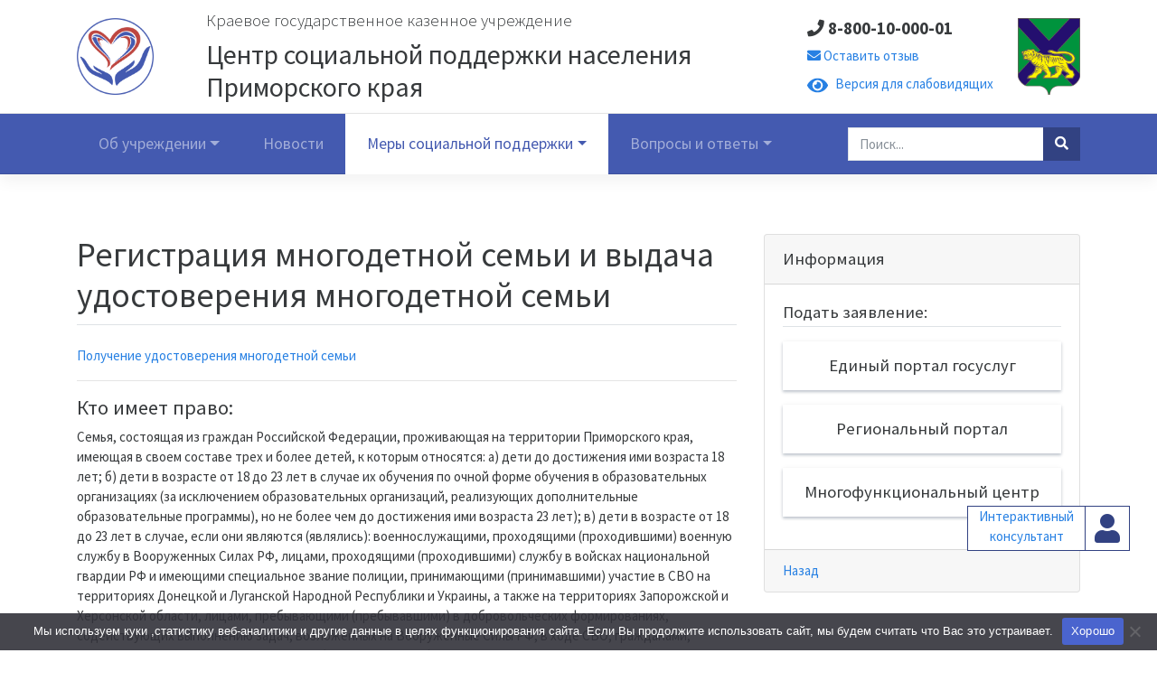

--- FILE ---
content_type: text/html; charset=UTF-8
request_url: https://cspnpk.ru/mera/registracziya-mnogodetnoj-semi-i-vydacha-udostovereniya-mnogodetnoj-semi/
body_size: 166148
content:
<!DOCTYPE html>
<html lang="ru-RU">
<head>
    <meta charset="UTF-8">
    <meta name="viewport" content="width=device-width, initial-scale=1">
    <meta http-equiv="X-UA-Compatible" content="IE=edge">
	<!--
    <link rel="profile" href="http://gmpg.org/xfn/11">
	<meta name="yandex-verification" content="c4cb15fa816d0065" />
	-->
	<meta name='robots' content='index, follow, max-image-preview:large, max-snippet:-1, max-video-preview:-1' />

	<!-- This site is optimized with the Yoast SEO plugin v26.8 - https://yoast.com/product/yoast-seo-wordpress/ -->
	<title>Регистрация многодетной семьи и выдача удостоверения многодетной семьи - Центр социальной поддержки населения Приморского края</title>
	<meta name="description" content="Меры социальной поддержки населения Приморского края" />
	<link rel="canonical" href="https://cspnpk.ru/mera/registracziya-mnogodetnoj-semi-i-vydacha-udostovereniya-mnogodetnoj-semi/" />
	<meta property="og:locale" content="ru_RU" />
	<meta property="og:type" content="article" />
	<meta property="og:title" content="Регистрация многодетной семьи и выдача удостоверения многодетной семьи - Центр социальной поддержки населения Приморского края" />
	<meta property="og:description" content="Меры социальной поддержки населения Приморского края" />
	<meta property="og:url" content="https://cspnpk.ru/mera/registracziya-mnogodetnoj-semi-i-vydacha-udostovereniya-mnogodetnoj-semi/" />
	<meta property="og:site_name" content="Центр социальной поддержки населения Приморского края" />
	<meta property="article:modified_time" content="2025-11-10T14:48:22+00:00" />
	<meta name="twitter:card" content="summary_large_image" />
	<script type="application/ld+json" class="yoast-schema-graph">{"@context":"https://schema.org","@graph":[{"@type":"WebPage","@id":"https://cspnpk.ru/mera/registracziya-mnogodetnoj-semi-i-vydacha-udostovereniya-mnogodetnoj-semi/","url":"https://cspnpk.ru/mera/registracziya-mnogodetnoj-semi-i-vydacha-udostovereniya-mnogodetnoj-semi/","name":"Регистрация многодетной семьи и выдача удостоверения многодетной семьи - Центр социальной поддержки населения Приморского края","isPartOf":{"@id":"https://cspnpk.ru/#website"},"datePublished":"2021-12-06T06:41:08+00:00","dateModified":"2025-11-10T14:48:22+00:00","description":"Меры социальной поддержки населения Приморского края","breadcrumb":{"@id":"https://cspnpk.ru/mera/registracziya-mnogodetnoj-semi-i-vydacha-udostovereniya-mnogodetnoj-semi/#breadcrumb"},"inLanguage":"ru-RU","potentialAction":[{"@type":"ReadAction","target":["https://cspnpk.ru/mera/registracziya-mnogodetnoj-semi-i-vydacha-udostovereniya-mnogodetnoj-semi/"]}]},{"@type":"BreadcrumbList","@id":"https://cspnpk.ru/mera/registracziya-mnogodetnoj-semi-i-vydacha-udostovereniya-mnogodetnoj-semi/#breadcrumb","itemListElement":[{"@type":"ListItem","position":1,"name":"Главная страница","item":"https://cspnpk.ru/"},{"@type":"ListItem","position":2,"name":"Регистрация многодетной семьи и выдача удостоверения многодетной семьи"}]},{"@type":"WebSite","@id":"https://cspnpk.ru/#website","url":"https://cspnpk.ru/","name":"Центр социальной поддержки населения Приморского края","description":"Краевое государственное казенное учреждение","publisher":{"@id":"https://cspnpk.ru/#organization"},"potentialAction":[{"@type":"SearchAction","target":{"@type":"EntryPoint","urlTemplate":"https://cspnpk.ru/?s={search_term_string}"},"query-input":{"@type":"PropertyValueSpecification","valueRequired":true,"valueName":"search_term_string"}}],"inLanguage":"ru-RU"},{"@type":"Organization","@id":"https://cspnpk.ru/#organization","name":"Центр социальной поддержки населения Приморского края","url":"https://cspnpk.ru/","logo":{"@type":"ImageObject","inLanguage":"ru-RU","@id":"https://cspnpk.ru/#/schema/logo/image/","url":"https://cspnpk.ru/wp-content/uploads/cropped-logo_round_big_1024.png","contentUrl":"https://cspnpk.ru/wp-content/uploads/cropped-logo_round_big_1024.png","width":512,"height":512,"caption":"Центр социальной поддержки населения Приморского края"},"image":{"@id":"https://cspnpk.ru/#/schema/logo/image/"}}]}</script>
	<!-- / Yoast SEO plugin. -->


<link rel='dns-prefetch' href='//new-cw.cc.gov.ru' />
<link rel="alternate" type="application/rss+xml" title="Центр социальной поддержки населения Приморского края &raquo; Лента" href="https://cspnpk.ru/feed/" />
<link rel="alternate" type="application/rss+xml" title="Центр социальной поддержки населения Приморского края &raquo; Лента комментариев" href="https://cspnpk.ru/comments/feed/" />
<link rel="alternate" type="application/rss+xml" title="Центр социальной поддержки населения Приморского края &raquo; Лента комментариев к &laquo;Регистрация многодетной семьи и выдача удостоверения многодетной семьи&raquo;" href="https://cspnpk.ru/mera/registracziya-mnogodetnoj-semi-i-vydacha-udostovereniya-mnogodetnoj-semi/feed/" />
<link rel="alternate" title="oEmbed (JSON)" type="application/json+oembed" href="https://cspnpk.ru/wp-json/oembed/1.0/embed?url=https%3A%2F%2Fcspnpk.ru%2Fmera%2Fregistracziya-mnogodetnoj-semi-i-vydacha-udostovereniya-mnogodetnoj-semi%2F" />
<link rel="alternate" title="oEmbed (XML)" type="text/xml+oembed" href="https://cspnpk.ru/wp-json/oembed/1.0/embed?url=https%3A%2F%2Fcspnpk.ru%2Fmera%2Fregistracziya-mnogodetnoj-semi-i-vydacha-udostovereniya-mnogodetnoj-semi%2F&#038;format=xml" />
<style id='wp-img-auto-sizes-contain-inline-css' type='text/css'>
img:is([sizes=auto i],[sizes^="auto," i]){contain-intrinsic-size:3000px 1500px}
/*# sourceURL=wp-img-auto-sizes-contain-inline-css */
</style>
<link rel='stylesheet' id='cf7ic_style-css' href='https://cspnpk.ru/wp-content/plugins/contact-form-7-image-captcha/css/cf7ic-style.css?ver=3.3.7' type='text/css' media='all' />
<style id='wp-emoji-styles-inline-css' type='text/css'>

	img.wp-smiley, img.emoji {
		display: inline !important;
		border: none !important;
		box-shadow: none !important;
		height: 1em !important;
		width: 1em !important;
		margin: 0 0.07em !important;
		vertical-align: -0.1em !important;
		background: none !important;
		padding: 0 !important;
	}
/*# sourceURL=wp-emoji-styles-inline-css */
</style>
<style id='wp-block-library-inline-css' type='text/css'>
:root{--wp-block-synced-color:#7a00df;--wp-block-synced-color--rgb:122,0,223;--wp-bound-block-color:var(--wp-block-synced-color);--wp-editor-canvas-background:#ddd;--wp-admin-theme-color:#007cba;--wp-admin-theme-color--rgb:0,124,186;--wp-admin-theme-color-darker-10:#006ba1;--wp-admin-theme-color-darker-10--rgb:0,107,160.5;--wp-admin-theme-color-darker-20:#005a87;--wp-admin-theme-color-darker-20--rgb:0,90,135;--wp-admin-border-width-focus:2px}@media (min-resolution:192dpi){:root{--wp-admin-border-width-focus:1.5px}}.wp-element-button{cursor:pointer}:root .has-very-light-gray-background-color{background-color:#eee}:root .has-very-dark-gray-background-color{background-color:#313131}:root .has-very-light-gray-color{color:#eee}:root .has-very-dark-gray-color{color:#313131}:root .has-vivid-green-cyan-to-vivid-cyan-blue-gradient-background{background:linear-gradient(135deg,#00d084,#0693e3)}:root .has-purple-crush-gradient-background{background:linear-gradient(135deg,#34e2e4,#4721fb 50%,#ab1dfe)}:root .has-hazy-dawn-gradient-background{background:linear-gradient(135deg,#faaca8,#dad0ec)}:root .has-subdued-olive-gradient-background{background:linear-gradient(135deg,#fafae1,#67a671)}:root .has-atomic-cream-gradient-background{background:linear-gradient(135deg,#fdd79a,#004a59)}:root .has-nightshade-gradient-background{background:linear-gradient(135deg,#330968,#31cdcf)}:root .has-midnight-gradient-background{background:linear-gradient(135deg,#020381,#2874fc)}:root{--wp--preset--font-size--normal:16px;--wp--preset--font-size--huge:42px}.has-regular-font-size{font-size:1em}.has-larger-font-size{font-size:2.625em}.has-normal-font-size{font-size:var(--wp--preset--font-size--normal)}.has-huge-font-size{font-size:var(--wp--preset--font-size--huge)}.has-text-align-center{text-align:center}.has-text-align-left{text-align:left}.has-text-align-right{text-align:right}.has-fit-text{white-space:nowrap!important}#end-resizable-editor-section{display:none}.aligncenter{clear:both}.items-justified-left{justify-content:flex-start}.items-justified-center{justify-content:center}.items-justified-right{justify-content:flex-end}.items-justified-space-between{justify-content:space-between}.screen-reader-text{border:0;clip-path:inset(50%);height:1px;margin:-1px;overflow:hidden;padding:0;position:absolute;width:1px;word-wrap:normal!important}.screen-reader-text:focus{background-color:#ddd;clip-path:none;color:#444;display:block;font-size:1em;height:auto;left:5px;line-height:normal;padding:15px 23px 14px;text-decoration:none;top:5px;width:auto;z-index:100000}html :where(.has-border-color){border-style:solid}html :where([style*=border-top-color]){border-top-style:solid}html :where([style*=border-right-color]){border-right-style:solid}html :where([style*=border-bottom-color]){border-bottom-style:solid}html :where([style*=border-left-color]){border-left-style:solid}html :where([style*=border-width]){border-style:solid}html :where([style*=border-top-width]){border-top-style:solid}html :where([style*=border-right-width]){border-right-style:solid}html :where([style*=border-bottom-width]){border-bottom-style:solid}html :where([style*=border-left-width]){border-left-style:solid}html :where(img[class*=wp-image-]){height:auto;max-width:100%}:where(figure){margin:0 0 1em}html :where(.is-position-sticky){--wp-admin--admin-bar--position-offset:var(--wp-admin--admin-bar--height,0px)}@media screen and (max-width:600px){html :where(.is-position-sticky){--wp-admin--admin-bar--position-offset:0px}}

/*# sourceURL=wp-block-library-inline-css */
</style><style id='global-styles-inline-css' type='text/css'>
:root{--wp--preset--aspect-ratio--square: 1;--wp--preset--aspect-ratio--4-3: 4/3;--wp--preset--aspect-ratio--3-4: 3/4;--wp--preset--aspect-ratio--3-2: 3/2;--wp--preset--aspect-ratio--2-3: 2/3;--wp--preset--aspect-ratio--16-9: 16/9;--wp--preset--aspect-ratio--9-16: 9/16;--wp--preset--color--black: #000000;--wp--preset--color--cyan-bluish-gray: #abb8c3;--wp--preset--color--white: #ffffff;--wp--preset--color--pale-pink: #f78da7;--wp--preset--color--vivid-red: #cf2e2e;--wp--preset--color--luminous-vivid-orange: #ff6900;--wp--preset--color--luminous-vivid-amber: #fcb900;--wp--preset--color--light-green-cyan: #7bdcb5;--wp--preset--color--vivid-green-cyan: #00d084;--wp--preset--color--pale-cyan-blue: #8ed1fc;--wp--preset--color--vivid-cyan-blue: #0693e3;--wp--preset--color--vivid-purple: #9b51e0;--wp--preset--gradient--vivid-cyan-blue-to-vivid-purple: linear-gradient(135deg,rgb(6,147,227) 0%,rgb(155,81,224) 100%);--wp--preset--gradient--light-green-cyan-to-vivid-green-cyan: linear-gradient(135deg,rgb(122,220,180) 0%,rgb(0,208,130) 100%);--wp--preset--gradient--luminous-vivid-amber-to-luminous-vivid-orange: linear-gradient(135deg,rgb(252,185,0) 0%,rgb(255,105,0) 100%);--wp--preset--gradient--luminous-vivid-orange-to-vivid-red: linear-gradient(135deg,rgb(255,105,0) 0%,rgb(207,46,46) 100%);--wp--preset--gradient--very-light-gray-to-cyan-bluish-gray: linear-gradient(135deg,rgb(238,238,238) 0%,rgb(169,184,195) 100%);--wp--preset--gradient--cool-to-warm-spectrum: linear-gradient(135deg,rgb(74,234,220) 0%,rgb(151,120,209) 20%,rgb(207,42,186) 40%,rgb(238,44,130) 60%,rgb(251,105,98) 80%,rgb(254,248,76) 100%);--wp--preset--gradient--blush-light-purple: linear-gradient(135deg,rgb(255,206,236) 0%,rgb(152,150,240) 100%);--wp--preset--gradient--blush-bordeaux: linear-gradient(135deg,rgb(254,205,165) 0%,rgb(254,45,45) 50%,rgb(107,0,62) 100%);--wp--preset--gradient--luminous-dusk: linear-gradient(135deg,rgb(255,203,112) 0%,rgb(199,81,192) 50%,rgb(65,88,208) 100%);--wp--preset--gradient--pale-ocean: linear-gradient(135deg,rgb(255,245,203) 0%,rgb(182,227,212) 50%,rgb(51,167,181) 100%);--wp--preset--gradient--electric-grass: linear-gradient(135deg,rgb(202,248,128) 0%,rgb(113,206,126) 100%);--wp--preset--gradient--midnight: linear-gradient(135deg,rgb(2,3,129) 0%,rgb(40,116,252) 100%);--wp--preset--font-size--small: 13px;--wp--preset--font-size--medium: 20px;--wp--preset--font-size--large: 36px;--wp--preset--font-size--x-large: 42px;--wp--preset--spacing--20: 0.44rem;--wp--preset--spacing--30: 0.67rem;--wp--preset--spacing--40: 1rem;--wp--preset--spacing--50: 1.5rem;--wp--preset--spacing--60: 2.25rem;--wp--preset--spacing--70: 3.38rem;--wp--preset--spacing--80: 5.06rem;--wp--preset--shadow--natural: 6px 6px 9px rgba(0, 0, 0, 0.2);--wp--preset--shadow--deep: 12px 12px 50px rgba(0, 0, 0, 0.4);--wp--preset--shadow--sharp: 6px 6px 0px rgba(0, 0, 0, 0.2);--wp--preset--shadow--outlined: 6px 6px 0px -3px rgb(255, 255, 255), 6px 6px rgb(0, 0, 0);--wp--preset--shadow--crisp: 6px 6px 0px rgb(0, 0, 0);}:where(.is-layout-flex){gap: 0.5em;}:where(.is-layout-grid){gap: 0.5em;}body .is-layout-flex{display: flex;}.is-layout-flex{flex-wrap: wrap;align-items: center;}.is-layout-flex > :is(*, div){margin: 0;}body .is-layout-grid{display: grid;}.is-layout-grid > :is(*, div){margin: 0;}:where(.wp-block-columns.is-layout-flex){gap: 2em;}:where(.wp-block-columns.is-layout-grid){gap: 2em;}:where(.wp-block-post-template.is-layout-flex){gap: 1.25em;}:where(.wp-block-post-template.is-layout-grid){gap: 1.25em;}.has-black-color{color: var(--wp--preset--color--black) !important;}.has-cyan-bluish-gray-color{color: var(--wp--preset--color--cyan-bluish-gray) !important;}.has-white-color{color: var(--wp--preset--color--white) !important;}.has-pale-pink-color{color: var(--wp--preset--color--pale-pink) !important;}.has-vivid-red-color{color: var(--wp--preset--color--vivid-red) !important;}.has-luminous-vivid-orange-color{color: var(--wp--preset--color--luminous-vivid-orange) !important;}.has-luminous-vivid-amber-color{color: var(--wp--preset--color--luminous-vivid-amber) !important;}.has-light-green-cyan-color{color: var(--wp--preset--color--light-green-cyan) !important;}.has-vivid-green-cyan-color{color: var(--wp--preset--color--vivid-green-cyan) !important;}.has-pale-cyan-blue-color{color: var(--wp--preset--color--pale-cyan-blue) !important;}.has-vivid-cyan-blue-color{color: var(--wp--preset--color--vivid-cyan-blue) !important;}.has-vivid-purple-color{color: var(--wp--preset--color--vivid-purple) !important;}.has-black-background-color{background-color: var(--wp--preset--color--black) !important;}.has-cyan-bluish-gray-background-color{background-color: var(--wp--preset--color--cyan-bluish-gray) !important;}.has-white-background-color{background-color: var(--wp--preset--color--white) !important;}.has-pale-pink-background-color{background-color: var(--wp--preset--color--pale-pink) !important;}.has-vivid-red-background-color{background-color: var(--wp--preset--color--vivid-red) !important;}.has-luminous-vivid-orange-background-color{background-color: var(--wp--preset--color--luminous-vivid-orange) !important;}.has-luminous-vivid-amber-background-color{background-color: var(--wp--preset--color--luminous-vivid-amber) !important;}.has-light-green-cyan-background-color{background-color: var(--wp--preset--color--light-green-cyan) !important;}.has-vivid-green-cyan-background-color{background-color: var(--wp--preset--color--vivid-green-cyan) !important;}.has-pale-cyan-blue-background-color{background-color: var(--wp--preset--color--pale-cyan-blue) !important;}.has-vivid-cyan-blue-background-color{background-color: var(--wp--preset--color--vivid-cyan-blue) !important;}.has-vivid-purple-background-color{background-color: var(--wp--preset--color--vivid-purple) !important;}.has-black-border-color{border-color: var(--wp--preset--color--black) !important;}.has-cyan-bluish-gray-border-color{border-color: var(--wp--preset--color--cyan-bluish-gray) !important;}.has-white-border-color{border-color: var(--wp--preset--color--white) !important;}.has-pale-pink-border-color{border-color: var(--wp--preset--color--pale-pink) !important;}.has-vivid-red-border-color{border-color: var(--wp--preset--color--vivid-red) !important;}.has-luminous-vivid-orange-border-color{border-color: var(--wp--preset--color--luminous-vivid-orange) !important;}.has-luminous-vivid-amber-border-color{border-color: var(--wp--preset--color--luminous-vivid-amber) !important;}.has-light-green-cyan-border-color{border-color: var(--wp--preset--color--light-green-cyan) !important;}.has-vivid-green-cyan-border-color{border-color: var(--wp--preset--color--vivid-green-cyan) !important;}.has-pale-cyan-blue-border-color{border-color: var(--wp--preset--color--pale-cyan-blue) !important;}.has-vivid-cyan-blue-border-color{border-color: var(--wp--preset--color--vivid-cyan-blue) !important;}.has-vivid-purple-border-color{border-color: var(--wp--preset--color--vivid-purple) !important;}.has-vivid-cyan-blue-to-vivid-purple-gradient-background{background: var(--wp--preset--gradient--vivid-cyan-blue-to-vivid-purple) !important;}.has-light-green-cyan-to-vivid-green-cyan-gradient-background{background: var(--wp--preset--gradient--light-green-cyan-to-vivid-green-cyan) !important;}.has-luminous-vivid-amber-to-luminous-vivid-orange-gradient-background{background: var(--wp--preset--gradient--luminous-vivid-amber-to-luminous-vivid-orange) !important;}.has-luminous-vivid-orange-to-vivid-red-gradient-background{background: var(--wp--preset--gradient--luminous-vivid-orange-to-vivid-red) !important;}.has-very-light-gray-to-cyan-bluish-gray-gradient-background{background: var(--wp--preset--gradient--very-light-gray-to-cyan-bluish-gray) !important;}.has-cool-to-warm-spectrum-gradient-background{background: var(--wp--preset--gradient--cool-to-warm-spectrum) !important;}.has-blush-light-purple-gradient-background{background: var(--wp--preset--gradient--blush-light-purple) !important;}.has-blush-bordeaux-gradient-background{background: var(--wp--preset--gradient--blush-bordeaux) !important;}.has-luminous-dusk-gradient-background{background: var(--wp--preset--gradient--luminous-dusk) !important;}.has-pale-ocean-gradient-background{background: var(--wp--preset--gradient--pale-ocean) !important;}.has-electric-grass-gradient-background{background: var(--wp--preset--gradient--electric-grass) !important;}.has-midnight-gradient-background{background: var(--wp--preset--gradient--midnight) !important;}.has-small-font-size{font-size: var(--wp--preset--font-size--small) !important;}.has-medium-font-size{font-size: var(--wp--preset--font-size--medium) !important;}.has-large-font-size{font-size: var(--wp--preset--font-size--large) !important;}.has-x-large-font-size{font-size: var(--wp--preset--font-size--x-large) !important;}
/*# sourceURL=global-styles-inline-css */
</style>

<style id='classic-theme-styles-inline-css' type='text/css'>
/*! This file is auto-generated */
.wp-block-button__link{color:#fff;background-color:#32373c;border-radius:9999px;box-shadow:none;text-decoration:none;padding:calc(.667em + 2px) calc(1.333em + 2px);font-size:1.125em}.wp-block-file__button{background:#32373c;color:#fff;text-decoration:none}
/*# sourceURL=/wp-includes/css/classic-themes.min.css */
</style>
<link rel='stylesheet' id='wp-bootstrap-blocks-styles-css' href='https://cspnpk.ru/wp-content/plugins/wp-bootstrap-blocks/build/style-index.css?ver=5.2.0' type='text/css' media='all' />
<link rel='stylesheet' id='contact-form-7-css' href='https://cspnpk.ru/wp-content/plugins/contact-form-7/includes/css/styles.css?ver=6.0.6' type='text/css' media='all' />
<link rel='stylesheet' id='cookie-notice-front-css' href='https://cspnpk.ru/wp-content/plugins/cookie-notice/css/front.min.css?ver=2.5.6' type='text/css' media='all' />
<link rel='stylesheet' id='groovy-menu-style-css' href='https://cspnpk.ru/wp-content/plugins/groovy-menu-free/assets/style/frontend.css?ver=1.4.3' type='text/css' media='all' />
<link rel='stylesheet' id='groovy-menu-font-awesome-css' href='https://cspnpk.ru/wp-content/plugins/groovy-menu-free/assets/style/fontawesome.css?ver=1.4.3' type='text/css' media='all' crossorigin='anonymous' />
<link rel='preload' as='font' crossorigin='anonymous' id='groovy-menu-font-awesome-file-css' href='https://cspnpk.ru/wp-content/plugins/groovy-menu-free/assets/fonts/fontawesome-webfont.woff2?v=4.7.0' type='font/woff2' media='all' />
<link rel='stylesheet' id='groovy-menu-font-internal-css' href='https://cspnpk.ru/wp-content/plugins/groovy-menu-free/assets/style/font-internal.css?ver=1.4.3' type='text/css' media='all' crossorigin='anonymous' />
<link rel='preload' as='font' crossorigin='anonymous' id='groovy-menu-font-internal-file-css' href='https://cspnpk.ru/wp-content/plugins/groovy-menu-free/assets/fonts/crane-font.woff?hhxb42' type='font/woff' media='all' />
<link rel='stylesheet' id='news-css' href='https://cspnpk.ru/wp-content/plugins/simple-news/css/news-min.css?ver=6.9' type='text/css' media='all' />
<link rel='stylesheet' id='wp-snow-effect-css' href='https://cspnpk.ru/wp-content/plugins/wp-snow-effect/public/css/wp-snow-effect-public.css?ver=1.0.0' type='text/css' media='all' />
<link rel='stylesheet' id='wp-bootstrap-starter-bootstrap-css-css' href='https://cspnpk.ru/wp-content/themes/wp-bootstrap-starter/inc/assets/css/bootstrap.min.css?ver=6.9' type='text/css' media='all' />
<link rel='stylesheet' id='wp-bootstrap-starter-fontawesome-cdn-css' href='https://cspnpk.ru/wp-content/themes/wp-bootstrap-starter/inc/assets/css/fontawesome.min.css?ver=6.9' type='text/css' media='all' />
<link rel='stylesheet' id='wp-bootstrap-starter-style-css' href='https://cspnpk.ru/wp-content/themes/wp-bootstrap-starter/style.css?ver=6.9' type='text/css' media='all' />
<link rel='stylesheet' id='wp-bootstrap-starter-kgku-css' href='https://cspnpk.ru/wp-content/themes/wp-bootstrap-starter/inc/assets/css/presets/theme-option/kgku.css?ver=6.9' type='text/css' media='all' />
<link rel='stylesheet' id='custom-style-css' href='https://cspnpk.ru/wp-content/themes/wp-bootstrap-starter/inc/assets/css/custom-style.css?ver=6.9' type='text/css' media='all' />
<link rel='stylesheet' id='fancybox-css' href='https://cspnpk.ru/wp-content/plugins/easy-fancybox/fancybox/1.5.4/jquery.fancybox.min.css?ver=6.9' type='text/css' media='screen' />
<link rel='stylesheet' id='groovy-menu-preset-style-6218-css' href='https://cspnpk.ru/wp-content/uploads/groovy/preset_6218.css?ver=c3c0ec9975a9354658f7f4eaed36c0a5' type='text/css' media='all' />
<link rel='stylesheet' id='bvi-styles-css' href='https://cspnpk.ru/wp-content/plugins/button-visually-impaired/assets/css/bvi.min.css?ver=2.3.0' type='text/css' media='all' />
<style id='bvi-styles-inline-css' type='text/css'>

			.bvi-widget,
			.bvi-shortcode a,
			.bvi-widget a, 
			.bvi-shortcode {
				color: #2780e3;
				background-color: #ffffff;
			}
			.bvi-widget .bvi-svg-eye,
			.bvi-shortcode .bvi-svg-eye {
			    display: inline-block;
                overflow: visible;
                width: 1.125em;
                height: 1em;
                font-size: 2em;
                vertical-align: middle;
			}
			.bvi-widget,
			.bvi-shortcode {
			    -webkit-transition: background-color .2s ease-out;
			    transition: background-color .2s ease-out;
			    cursor: pointer;
			    border-radius: 2px;
			    display: inline-block;
			    padding: 5px 10px;
			    vertical-align: middle;
			    text-decoration: none;
			}
/*# sourceURL=bvi-styles-inline-css */
</style>
<script type="text/javascript" src="https://cspnpk.ru/wp-includes/js/jquery/jquery.min.js?ver=3.7.1" id="jquery-core-js"></script>
<script type="text/javascript" src="https://cspnpk.ru/wp-includes/js/jquery/jquery-migrate.min.js?ver=3.4.1" id="jquery-migrate-js"></script>
<script type="text/javascript" src="https://cspnpk.ru/wp-content/plugins/wp-snow-effect/public/js/jsnow.js?ver=1.5" id="jsnow-js"></script>
<script type="text/javascript" id="wp-snow-effect-js-extra">
/* <![CDATA[ */
var snoweffect = {"show":"","flakes_num":"30","falling_speed_min":"1","falling_speed_max":"3","flake_max_size":"20","flake_min_size":"10","vertical_size":"950","flake_color":"#4fb6ff","flake_zindex":"100000","flake_type":"#10053","fade_away":""};
//# sourceURL=wp-snow-effect-js-extra
/* ]]> */
</script>
<script type="text/javascript" src="https://cspnpk.ru/wp-content/plugins/wp-snow-effect/public/js/wp-snow-effect-public.js?ver=1.0.0" id="wp-snow-effect-js"></script>
<link rel="https://api.w.org/" href="https://cspnpk.ru/wp-json/" /><link rel="alternate" title="JSON" type="application/json" href="https://cspnpk.ru/wp-json/wp/v2/mera/1368" /><link rel="EditURI" type="application/rsd+xml" title="RSD" href="https://cspnpk.ru/xmlrpc.php?rsd" />
<meta name="generator" content="WordPress 6.9" />
<link rel='shortlink' href='https://cspnpk.ru/?p=1368' />
<link rel="pingback" href="https://cspnpk.ru/xmlrpc.php">    <style type="text/css">
        #page-sub-header { background: #fff; }
    </style>
    <link rel="icon" href="https://cspnpk.ru/wp-content/uploads/cropped-logo_round_big_1024-32x32.png" sizes="32x32" />
<link rel="icon" href="https://cspnpk.ru/wp-content/uploads/cropped-logo_round_big_1024-192x192.png" sizes="192x192" />
<link rel="apple-touch-icon" href="https://cspnpk.ru/wp-content/uploads/cropped-logo_round_big_1024-180x180.png" />
<meta name="msapplication-TileImage" content="https://cspnpk.ru/wp-content/uploads/cropped-logo_round_big_1024-270x270.png" />
</head>

<body class="wp-singular mera-template-default single single-mera postid-1368 wp-theme-wp-bootstrap-starter cookies-not-set groovy_menu_1-4-3 theme-preset-active">


<div id="page" class="site">
    <a class="skip-link screen-reader-text" href="#content">Skip to content</a>
	    <header id="masthead" class="site-header navbar-static-top bg-white" role="banner">
        <div class="container">
            <div class="row align-items-center">
                <div class="col-2 col-sm header-logo d-none d-lg-block">
					                        <a href="https://cspnpk.ru/">
                            <img style="max-height: 85px;" src="https://cspnpk.ru/wp-content/uploads/logo_round_big_1024.png" alt="Центр социальной поддержки населения Приморского края">
                        </a>
					                </div>
                <div class="col-12 col-sm-8 col-lg-6 col-xl-7 text-center1 header-text">
                    <div class="h5 font-weight-light d-none d-sm-block">Краевое государственное казенное учреждение</div>
                    <a class="site-title-kgku text-dark  h2" href="https://cspnpk.ru/"><span class="d-inline d-sm-none">КГКУ </span>Центр социальной поддержки населения Приморского края</a>
                </div>
                <div class="col col-sm-4 col-lg-3 col-xl-2 d-none d-sm-block">
                    <a href="tel:88001000001" class="h5 d-block nowrap font-weight-bolder"><i class="fa fa-phone"></i> 8-800-10-000-01</a>
	                
					                    	<a href="#" class="nowrap d-block mt-2"  data-toggle="modal" data-target="#callbackModal"><i class="fa fa-envelope"></i>  Оставить отзыв</a>
										<div class="mt-2 d-none d-lg-block">
						<!--                    <a href="#" class="nowrap d-block"><i class="fa fa-eye"></i> Версия для слабовидящих</a>-->
						<div class="bvi-shortcode"><a href="#" class="bvi-open"><svg aria-hidden="true" focusable="false" role="img" xmlns="http://www.w3.org/2000/svg" viewBox="0 0 576 512" class="bvi-svg-eye"><path fill="currentColor" d="M572.52 241.4C518.29 135.59 410.93 64 288 64S57.68 135.64 3.48 241.41a32.35 32.35 0 0 0 0 29.19C57.71 376.41 165.07 448 288 448s230.32-71.64 284.52-177.41a32.35 32.35 0 0 0 0-29.19zM288 400a144 144 0 1 1 144-144 143.93 143.93 0 0 1-144 144zm0-240a95.31 95.31 0 0 0-25.31 3.79 47.85 47.85 0 0 1-66.9 66.9A95.78 95.78 0 1 0 288 160z" class="bvi-svg-eye"></path></svg>&ensp;Версия для слабовидящих</a></div>					</div>


                </div>
                <div class="col text-right d-none d-lg-block">
                    <img style="max-height: 85px;" src="https://cspnpk.ru/wp-content/uploads/800px-Coat_of_arms_of_Primorsky_Krai.svg_.png" alt="Приморский край">
                </div>
            </div>
        </div>

    </header><!-- #masthead -->
    <div class="navbar-dark bg-primary main-menu-container sticky-top d-none d-xl-block">
        <div class="container">
            <nav class="navbar navbar-expand-xl p-0">
                <button class="navbar-toggler" type="button" data-toggle="collapse" data-target="#main-nav" aria-controls="" aria-expanded="false" aria-label="Toggle navigation">
                    <span class="navbar-toggler-icon"></span>
                </button>
				<div class="bvi-shortcode"><a href="#" class="bvi-open p-1 d-sm-none"><svg aria-hidden="true" focusable="false" role="img" xmlns="http://www.w3.org/2000/svg" viewBox="0 0 576 512" class="bvi-svg-eye"><path fill="currentColor" d="M572.52 241.4C518.29 135.59 410.93 64 288 64S57.68 135.64 3.48 241.41a32.35 32.35 0 0 0 0 29.19C57.71 376.41 165.07 448 288 448s230.32-71.64 284.52-177.41a32.35 32.35 0 0 0 0-29.19zM288 400a144 144 0 1 1 144-144 143.93 143.93 0 0 1-144 144zm0-240a95.31 95.31 0 0 0-25.31 3.79 47.85 47.85 0 0 1-66.9 66.9A95.78 95.78 0 1 0 288 160z" class="bvi-svg-eye"></path></svg></a></div>
                <div class="search-container-top d-sm-none">
		            <form role="search" method="get" class="search-form mb-0" action="https://cspnpk.ru/">
<!--    <label>-->
<!--        <input type="search" class="search-field form-control" placeholder="--><!--" value="--><!--" name="s" title="--><!--">-->
<!--    </label>-->
<!--    <input type="submit" class="search-submit btn btn-default" value="--><!--">-->

    <div class="input-group">
        <input type="search" class="search-field border form-control" placeholder="Поиск..." value="" name="s" title="Search for:">
        <div class="input-group-append">
            <button class="btn btn-primary" type="submit"><i class="fa fa-search"></i></button>
        </div>
    </div>
</form>



                </div>
				
				<div id="main-nav" class="collapse navbar-collapse justify-content-end"><ul id="menu-%d0%b3%d0%bb%d0%b0%d0%b2%d0%bd%d0%be%d0%b5" class="navbar-nav w-100 nav-fill1"><li itemscope="itemscope" itemtype="https://www.schema.org/SiteNavigationElement" class="menu-item menu-item-type-post_type menu-item-object-page menu-item-has-children dropdown menu-item-90 nav-item"><a title="Об учреждении" href="#" data-toggle="dropdown" aria-haspopup="true" aria-expanded="false" class="dropdown-toggle nav-link" id="menu-item-dropdown-90">Об учреждении</a>
<ul class="dropdown-menu" aria-labelledby="menu-item-dropdown-90" role="menu">
	<li itemscope="itemscope" itemtype="https://www.schema.org/SiteNavigationElement" class="menu-item menu-item-type-post_type menu-item-object-page menu-item-96 nav-item"><a title="Информация" href="https://cspnpk.ru/ob-uchrezhdenii/informacziya/" class="dropdown-item">Информация</a></li>
	<li itemscope="itemscope" itemtype="https://www.schema.org/SiteNavigationElement" class="menu-item menu-item-type-post_type menu-item-object-page menu-item-has-children dropdown menu-item-806 nav-item"><a title="Структура" href="https://cspnpk.ru/ob-uchrezhdenii/struktura/" class="dropdown-item">Структура</a>
	<ul class="dropdown-menu" aria-labelledby="menu-item-dropdown-90" role="menu">
		<li itemscope="itemscope" itemtype="https://www.schema.org/SiteNavigationElement" class="menu-item menu-item-type-post_type menu-item-object-page menu-item-400 nav-item"><a title="Структура отделений учреждения" href="https://cspnpk.ru/ob-uchrezhdenii/struktura/struktura-otdelenij-uchrezhdeniya/" class="dropdown-item">Структура отделений учреждения</a></li>
		<li itemscope="itemscope" itemtype="https://www.schema.org/SiteNavigationElement" class="menu-item menu-item-type-post_type menu-item-object-page menu-item-399 nav-item"><a title="Структура аппарата учреждения" href="https://cspnpk.ru/ob-uchrezhdenii/struktura/struktura-apparata-uchrezhdeniya/" class="dropdown-item">Структура аппарата учреждения</a></li>
	</ul>
</li>
	<li itemscope="itemscope" itemtype="https://www.schema.org/SiteNavigationElement" class="menu-item menu-item-type-post_type menu-item-object-page menu-item-94 nav-item"><a title="Противодействие коррупции" href="https://cspnpk.ru/ob-uchrezhdenii/protivodejstvie-korrupczii/" class="dropdown-item">Противодействие коррупции</a></li>
	<li itemscope="itemscope" itemtype="https://www.schema.org/SiteNavigationElement" class="menu-item menu-item-type-post_type menu-item-object-page menu-item-93 nav-item"><a title="Документы" href="https://cspnpk.ru/ob-uchrezhdenii/dokumenty/" class="dropdown-item">Документы</a></li>
	<li itemscope="itemscope" itemtype="https://www.schema.org/SiteNavigationElement" class="menu-item menu-item-type-post_type menu-item-object-page menu-item-92 nav-item"><a title="Вакансии" href="https://cspnpk.ru/ob-uchrezhdenii/vakansii/" class="dropdown-item">Вакансии</a></li>
	<li itemscope="itemscope" itemtype="https://www.schema.org/SiteNavigationElement" class="menu-item menu-item-type-custom menu-item-object-custom menu-item-has-children dropdown menu-item-1296 nav-item"><a title="Финансово-хозяйственная деятельность" href="#" class="dropdown-item">Финансово-хозяйственная деятельность</a>
	<ul class="dropdown-menu" aria-labelledby="menu-item-dropdown-90" role="menu">
		<li itemscope="itemscope" itemtype="https://www.schema.org/SiteNavigationElement" class="menu-item menu-item-type-custom menu-item-object-custom menu-item-1497 nav-item"><a title="Информация о государственном (муниципальном) задании и его исполнении" target="_blank" href="https://bus.gov.ru/agency/279055/tasks" class="dropdown-item">Информация о государственном (муниципальном) задании и его исполнении</a></li>
		<li itemscope="itemscope" itemtype="https://www.schema.org/SiteNavigationElement" class="menu-item menu-item-type-custom menu-item-object-custom menu-item-1498 nav-item"><a title="Информация о показателях Бюджетной сметы" target="_blank" href="https://bus.gov.ru/agency/279055/budgets" class="dropdown-item">Информация о показателях Бюджетной сметы</a></li>
		<li itemscope="itemscope" itemtype="https://www.schema.org/SiteNavigationElement" class="menu-item menu-item-type-custom menu-item-object-custom menu-item-1505 nav-item"><a title="Информация о результатах деятельности и об использовании имущества" target="_blank" href="https://bus.gov.ru/agency/279055/reports" class="dropdown-item">Информация о результатах деятельности и об использовании имущества</a></li>
	</ul>
</li>
	<li itemscope="itemscope" itemtype="https://www.schema.org/SiteNavigationElement" class="menu-item menu-item-type-custom menu-item-object-custom menu-item-has-children dropdown menu-item-1514 nav-item"><a title="Информация о годовой бухгалтерской отчетности" href="#" class="dropdown-item">Информация о годовой бухгалтерской отчетности</a>
	<ul class="dropdown-menu" aria-labelledby="menu-item-dropdown-90" role="menu">
		<li itemscope="itemscope" itemtype="https://www.schema.org/SiteNavigationElement" class="menu-item menu-item-type-custom menu-item-object-custom menu-item-1519 nav-item"><a title="Отчет о финансовых результатах деятельности (ф. 0503121)" target="_blank" href="https://bus.gov.ru/agency/279055/annual-balances" class="dropdown-item">Отчет о финансовых результатах деятельности (ф. 0503121)</a></li>
		<li itemscope="itemscope" itemtype="https://www.schema.org/SiteNavigationElement" class="menu-item menu-item-type-custom menu-item-object-custom menu-item-1524 nav-item"><a title="Отчет об исполнении бюджета (ф. 0503127)" target="_blank" href="https://bus.gov.ru/agency/279055/show-annual-balances" class="dropdown-item">Отчет об исполнении бюджета (ф. 0503127)</a></li>
		<li itemscope="itemscope" itemtype="https://www.schema.org/SiteNavigationElement" class="menu-item menu-item-type-custom menu-item-object-custom menu-item-1525 nav-item"><a title="Баланс (ф. 0503130)" target="_blank" href="https://bus.gov.ru/agency/279055/agency-balances" class="dropdown-item">Баланс (ф. 0503130)</a></li>
	</ul>
</li>
	<li itemscope="itemscope" itemtype="https://www.schema.org/SiteNavigationElement" class="menu-item menu-item-type-custom menu-item-object-custom menu-item-1526 nav-item"><a title="Сведения о контрольных мероприятиях и их результатах" target="_blank" href="https://bus.gov.ru/agency/279055/measures" class="dropdown-item">Сведения о контрольных мероприятиях и их результатах</a></li>
	<li itemscope="itemscope" itemtype="https://www.schema.org/SiteNavigationElement" class="fancybox-pdf menu-item menu-item-type-custom menu-item-object-custom menu-item-1631 nav-item"><a title="Доступная среда" target="_blank" href="https://cspnpk.ru/wp-content/uploads/informacziya-o-sostoyanii-dostupnosti-obektov-uchrezhdeniya-dlya-grazhdan-imeyushhih-invalidnost.pdf" class="dropdown-item">Доступная среда</a></li>
	<li itemscope="itemscope" itemtype="https://www.schema.org/SiteNavigationElement" class="menu-item menu-item-type-post_type menu-item-object-page menu-item-3549 nav-item"><a title="Информация о поставщиках ЖКУ" href="https://cspnpk.ru/informacziya-o-postavshhikah-zhku-2/" class="dropdown-item">Информация о поставщиках ЖКУ</a></li>
	<li itemscope="itemscope" itemtype="https://www.schema.org/SiteNavigationElement" class="menu-item menu-item-type-post_type menu-item-object-page menu-item-91 nav-item"><a title="Контакты" href="https://cspnpk.ru/ob-uchrezhdenii/kontakty/" class="dropdown-item">Контакты</a></li>
</ul>
</li>
<li itemscope="itemscope" itemtype="https://www.schema.org/SiteNavigationElement" class="menu-item menu-item-type-post_type_archive menu-item-object-news menu-item-104 nav-item"><a title="Новости" href="https://cspnpk.ru/news/" class="nav-link">Новости</a></li>
<li itemscope="itemscope" itemtype="https://www.schema.org/SiteNavigationElement" class="menu-item menu-item-type-custom menu-item-object-custom menu-item-has-children dropdown menu-item-280 nav-item current-menu-ancestor current-menu-parent active"><a title="Меры социальной поддержки" href="#" data-toggle="dropdown" aria-haspopup="true" aria-expanded="false" class="dropdown-toggle nav-link" id="menu-item-dropdown-280">Меры социальной поддержки</a>
<ul class="dropdown-menu" aria-labelledby="menu-item-dropdown-280" role="menu">
	<li itemscope="itemscope" itemtype="https://www.schema.org/SiteNavigationElement" class="menu-item menu-item-type-taxonomy menu-item-object-meri_sotspodderzhki menu-item-3335 nav-item"><a title="Военнослужащим, принимавшим участие в СВО, и членам их семей" href="https://cspnpk.ru/meri_sotspodderzhki/voennosluzhashhim-prinimavshim-uchastie-v-svo-i-chlenam-ih-semej/" class="dropdown-item">Военнослужащим, принимавшим участие в СВО, и членам их семей</a></li>
	<li itemscope="itemscope" itemtype="https://www.schema.org/SiteNavigationElement" class="menu-item menu-item-type-taxonomy menu-item-object-meri_sotspodderzhki menu-item-has-children dropdown menu-item-276 nav-item"><a title="Семьям с детьми" href="https://cspnpk.ru/meri_sotspodderzhki/semyam-s-detmi/" class="dropdown-item">Семьям с детьми</a>
	<ul class="dropdown-menu" aria-labelledby="menu-item-dropdown-280" role="menu">
		<li itemscope="itemscope" itemtype="https://www.schema.org/SiteNavigationElement" class="menu-item menu-item-type-taxonomy menu-item-object-meri_sotspodderzhki menu-item-277 nav-item"><a title="Семья, имеющая детей" href="https://cspnpk.ru/meri_sotspodderzhki/semyam-s-dvumya-detmi/" class="dropdown-item">Семья, имеющая детей</a></li>
		<li itemscope="itemscope" itemtype="https://www.schema.org/SiteNavigationElement" class="menu-item menu-item-type-taxonomy menu-item-object-meri_sotspodderzhki menu-item-279 nav-item"><a title="Многодетным семьям" href="https://cspnpk.ru/meri_sotspodderzhki/mnogodetnim-semya/" class="dropdown-item">Многодетным семьям</a></li>
	</ul>
</li>
	<li itemscope="itemscope" itemtype="https://www.schema.org/SiteNavigationElement" class="menu-item menu-item-type-taxonomy menu-item-object-meri_sotspodderzhki menu-item-has-children dropdown menu-item-1042 nav-item"><a title="Краевым льготникам" href="https://cspnpk.ru/meri_sotspodderzhki/kraevoj-lgotnik/" class="dropdown-item">Краевым льготникам</a>
	<ul class="dropdown-menu" aria-labelledby="menu-item-dropdown-280" role="menu">
		<li itemscope="itemscope" itemtype="https://www.schema.org/SiteNavigationElement" class="menu-item menu-item-type-taxonomy menu-item-object-meri_sotspodderzhki menu-item-1335 nav-item"><a title="Героям социалистического труда, Героям труда Российской Федерации и полным Кавалерам Ордена трудовой славы, Героям Российской Федерации, Героям Приморского края" href="https://cspnpk.ru/meri_sotspodderzhki/geroyam-soczialisticheskogo-truda/" class="dropdown-item">Героям социалистического труда, Героям труда Российской Федерации и полным Кавалерам Ордена трудовой славы, Героям Российской Федерации, Героям Приморского края</a></li>
		<li itemscope="itemscope" itemtype="https://www.schema.org/SiteNavigationElement" class="menu-item menu-item-type-taxonomy menu-item-object-meri_sotspodderzhki menu-item-1334 nav-item"><a title="Ветеранам труда" href="https://cspnpk.ru/meri_sotspodderzhki/veteranam-truda/" class="dropdown-item">Ветеранам труда</a></li>
		<li itemscope="itemscope" itemtype="https://www.schema.org/SiteNavigationElement" class="menu-item menu-item-type-taxonomy menu-item-object-meri_sotspodderzhki menu-item-1161 nav-item"><a title="Ветеранам труда Приморского края" href="https://cspnpk.ru/meri_sotspodderzhki/veteran-truda-pk/" class="dropdown-item">Ветеранам труда Приморского края</a></li>
		<li itemscope="itemscope" itemtype="https://www.schema.org/SiteNavigationElement" class="menu-item menu-item-type-taxonomy menu-item-object-meri_sotspodderzhki menu-item-1162 nav-item"><a title="Лицам, имеющим особые заслуги перед Отечеством и Приморским краем" href="https://cspnpk.ru/meri_sotspodderzhki/pochetniy-rf/" class="dropdown-item">Лицам, имеющим особые заслуги перед Отечеством и Приморским краем</a></li>
		<li itemscope="itemscope" itemtype="https://www.schema.org/SiteNavigationElement" class="menu-item menu-item-type-taxonomy menu-item-object-meri_sotspodderzhki menu-item-1337 nav-item"><a title="Гражданам, награжденным знаком «Почетный гражданин Приморского края», &quot;Почетный житель Приморского края&quot;" href="https://cspnpk.ru/meri_sotspodderzhki/pochetniy-pk/" class="dropdown-item">Гражданам, награжденным знаком «Почетный гражданин Приморского края», &#171;Почетный житель Приморского края&#187;</a></li>
		<li itemscope="itemscope" itemtype="https://www.schema.org/SiteNavigationElement" class="menu-item menu-item-type-taxonomy menu-item-object-meri_sotspodderzhki menu-item-1170 nav-item"><a title="Гражданам, относящимся к категории «Дети войны»" href="https://cspnpk.ru/meri_sotspodderzhki/grazhdane-otnosyashhiesya-k-kategorii-deti-vojny/" class="dropdown-item">Гражданам, относящимся к категории «Дети войны»</a></li>
		<li itemscope="itemscope" itemtype="https://www.schema.org/SiteNavigationElement" class="menu-item menu-item-type-taxonomy menu-item-object-meri_sotspodderzhki menu-item-1339 nav-item"><a title="Работникам бюджетной сферы" href="https://cspnpk.ru/meri_sotspodderzhki/rabotnikam-byudzhetnoj-sfery/" class="dropdown-item">Работникам бюджетной сферы</a></li>
	</ul>
</li>
	<li itemscope="itemscope" itemtype="https://www.schema.org/SiteNavigationElement" class="menu-item menu-item-type-taxonomy menu-item-object-meri_sotspodderzhki menu-item-has-children dropdown menu-item-1043 nav-item"><a title="Федеральным льготникам" href="https://cspnpk.ru/meri_sotspodderzhki/federal-lgotnik/" class="dropdown-item">Федеральным льготникам</a>
	<ul class="dropdown-menu" aria-labelledby="menu-item-dropdown-280" role="menu">
		<li itemscope="itemscope" itemtype="https://www.schema.org/SiteNavigationElement" class="menu-item menu-item-type-taxonomy menu-item-object-meri_sotspodderzhki menu-item-1189 nav-item"><a title="Ветеранам Великой Отечественной войны, лицам, награжденным знаком &quot;Жителю блокадного Ленинграда&quot;, лицам, награжденным знаком &quot;Житель осажденного Севастополя&quot;" href="https://cspnpk.ru/meri_sotspodderzhki/veterany-velikoj-otechestvennoj-vojny/" class="dropdown-item">Ветеранам Великой Отечественной войны, лицам, награжденным знаком &#171;Жителю блокадного Ленинграда&#187;, лицам, награжденным знаком &#171;Житель осажденного Севастополя&#187;</a></li>
		<li itemscope="itemscope" itemtype="https://www.schema.org/SiteNavigationElement" class="menu-item menu-item-type-taxonomy menu-item-object-meri_sotspodderzhki menu-item-1190 nav-item"><a title="Ветеранам боевых действий" href="https://cspnpk.ru/meri_sotspodderzhki/veterany-boevyh-dejstvij/" class="dropdown-item">Ветеранам боевых действий</a></li>
		<li itemscope="itemscope" itemtype="https://www.schema.org/SiteNavigationElement" class="menu-item menu-item-type-taxonomy menu-item-object-meri_sotspodderzhki menu-item-2595 nav-item"><a title="&quot;Почетный донор России&quot; (&quot;Почетный донор СССР)" href="https://cspnpk.ru/meri_sotspodderzhki/pochetnyj-donor-rossii-pochetnyj-donor-sssr/" class="dropdown-item">&#171;Почетный донор России&#187; (&#171;Почетный донор СССР)</a></li>
	</ul>
</li>
	<li itemscope="itemscope" itemtype="https://www.schema.org/SiteNavigationElement" class="menu-item menu-item-type-taxonomy menu-item-object-meri_sotspodderzhki menu-item-259 nav-item"><a title="Выдача справок" href="https://cspnpk.ru/meri_sotspodderzhki/vydacha-spravok/" class="dropdown-item">Выдача справок</a></li>
	<li itemscope="itemscope" itemtype="https://www.schema.org/SiteNavigationElement" class="menu-item menu-item-type-taxonomy menu-item-object-meri_sotspodderzhki menu-item-260 nav-item"><a title="Выдача удостоверений" href="https://cspnpk.ru/meri_sotspodderzhki/vydacha-udostoverenij/" class="dropdown-item">Выдача удостоверений</a></li>
	<li itemscope="itemscope" itemtype="https://www.schema.org/SiteNavigationElement" class="menu-item menu-item-type-taxonomy menu-item-object-meri_sotspodderzhki menu-item-273 nav-item"><a title="Малоимущим семьям (гражданам)" href="https://cspnpk.ru/meri_sotspodderzhki/maloimushhim-semyam-grazhdanam/" class="dropdown-item">Малоимущим семьям (гражданам)</a></li>
	<li itemscope="itemscope" itemtype="https://www.schema.org/SiteNavigationElement" class="menu-item menu-item-type-taxonomy menu-item-object-meri_sotspodderzhki menu-item-797 nav-item"><a title="Социальный контракт" href="https://cspnpk.ru/meri_sotspodderzhki/sockontrakt/" class="dropdown-item">Социальный контракт</a></li>
	<li itemscope="itemscope" itemtype="https://www.schema.org/SiteNavigationElement" class="menu-item menu-item-type-taxonomy menu-item-object-meri_sotspodderzhki menu-item-261 nav-item"><a title="Ипотека" href="https://cspnpk.ru/meri_sotspodderzhki/ipoteka/" class="dropdown-item">Ипотека</a></li>
	<li itemscope="itemscope" itemtype="https://www.schema.org/SiteNavigationElement" class="menu-item menu-item-type-taxonomy menu-item-object-meri_sotspodderzhki menu-item-274 nav-item"><a title="Пенсионерам" href="https://cspnpk.ru/meri_sotspodderzhki/pensioneram/" class="dropdown-item">Пенсионерам</a></li>
	<li itemscope="itemscope" itemtype="https://www.schema.org/SiteNavigationElement" class="menu-item menu-item-type-taxonomy menu-item-object-meri_sotspodderzhki menu-item-275 nav-item"><a title="При переезде, изменении персональных данных или реквизитов и (или) способов доставки мер социальной поддержки" href="https://cspnpk.ru/meri_sotspodderzhki/pri-pereezde/" class="dropdown-item">При переезде, изменении персональных данных или реквизитов и (или) способов доставки мер социальной поддержки</a></li>
	<li itemscope="itemscope" itemtype="https://www.schema.org/SiteNavigationElement" class="menu-item menu-item-type-taxonomy menu-item-object-meri_sotspodderzhki menu-item-2543 nav-item"><a title="Лица, страдающие почечной недостаточностью" href="https://cspnpk.ru/meri_sotspodderzhki/pochechnaya/" class="dropdown-item">Лица, страдающие почечной недостаточностью</a></li>
	<li itemscope="itemscope" itemtype="https://www.schema.org/SiteNavigationElement" class="menu-item menu-item-type-taxonomy menu-item-object-meri_sotspodderzhki menu-item-2596 nav-item"><a title="Помощь гражданам, пострадавшим в результате пожара или чрезвычайной ситуации" href="https://cspnpk.ru/meri_sotspodderzhki/pomoshh-grazhdanam-postradavshim-v-rezultate-pozhara-ili-chrezvychajnoj-situaczii/" class="dropdown-item">Помощь гражданам, пострадавшим в результате пожара или чрезвычайной ситуации</a></li>
	<li itemscope="itemscope" itemtype="https://www.schema.org/SiteNavigationElement" class="menu-item menu-item-type-taxonomy menu-item-object-meri_sotspodderzhki menu-item-2622 nav-item"><a title="Социальное пособие на погребение" href="https://cspnpk.ru/meri_sotspodderzhki/pogrebenie/" class="dropdown-item">Социальное пособие на погребение</a></li>
</ul>
</li>
<li itemscope="itemscope" itemtype="https://www.schema.org/SiteNavigationElement" class="menu-item menu-item-type-post_type menu-item-object-page menu-item-has-children dropdown menu-item-102 nav-item"><a title="Вопросы и ответы" href="#" data-toggle="dropdown" aria-haspopup="true" aria-expanded="false" class="dropdown-toggle nav-link" id="menu-item-dropdown-102">Вопросы и ответы</a>
<ul class="dropdown-menu" aria-labelledby="menu-item-dropdown-102" role="menu">
	<li itemscope="itemscope" itemtype="https://www.schema.org/SiteNavigationElement" class="menu-item menu-item-type-taxonomy menu-item-object-voprosi_otveti menu-item-816 nav-item"><a title="Семьям с детьми" href="https://cspnpk.ru/voprosi_otveti/semyam-s-detmi/" class="dropdown-item">Семьям с детьми</a></li>
	<li itemscope="itemscope" itemtype="https://www.schema.org/SiteNavigationElement" class="menu-item menu-item-type-taxonomy menu-item-object-voprosi_otveti menu-item-1596 nav-item"><a title="Малоимущим семьям (гражданам)" href="https://cspnpk.ru/voprosi_otveti/maloimushhie-semi/" class="dropdown-item">Малоимущим семьям (гражданам)</a></li>
	<li itemscope="itemscope" itemtype="https://www.schema.org/SiteNavigationElement" class="menu-item menu-item-type-taxonomy menu-item-object-voprosi_otveti menu-item-815 nav-item"><a title="Льготным категориям граждан" href="https://cspnpk.ru/voprosi_otveti/lgotnym-kategoriyam-grazhdan/" class="dropdown-item">Льготным категориям граждан</a></li>
	<li itemscope="itemscope" itemtype="https://www.schema.org/SiteNavigationElement" class="menu-item menu-item-type-taxonomy menu-item-object-voprosi_otveti menu-item-813 nav-item"><a title="Выдача справок" href="https://cspnpk.ru/voprosi_otveti/vydacha-spravok/" class="dropdown-item">Выдача справок</a></li>
	<li itemscope="itemscope" itemtype="https://www.schema.org/SiteNavigationElement" class="menu-item menu-item-type-taxonomy menu-item-object-voprosi_otveti menu-item-814 nav-item"><a title="Выдача удостоверений" href="https://cspnpk.ru/voprosi_otveti/vydacha-udostoverenij/" class="dropdown-item">Выдача удостоверений</a></li>
	<li itemscope="itemscope" itemtype="https://www.schema.org/SiteNavigationElement" class="menu-item menu-item-type-taxonomy menu-item-object-voprosi_otveti menu-item-817 nav-item"><a title="Социальный контракт" href="https://cspnpk.ru/voprosi_otveti/soczialnyj-kontrakt/" class="dropdown-item">Социальный контракт</a></li>
</ul>
</li>
</ul></div>				<div class="search-container-top d-none d-sm-block">
                    <form role="search" method="get" class="search-form mb-0" action="https://cspnpk.ru/">
<!--    <label>-->
<!--        <input type="search" class="search-field form-control" placeholder="--><!--" value="--><!--" name="s" title="--><!--">-->
<!--    </label>-->
<!--    <input type="submit" class="search-submit btn btn-default" value="--><!--">-->

    <div class="input-group">
        <input type="search" class="search-field border form-control" placeholder="Поиск..." value="" name="s" title="Search for:">
        <div class="input-group-append">
            <button class="btn btn-primary" type="submit"><i class="fa fa-search"></i></button>
        </div>
    </div>
</form>



                </div>
            </nav>
        </div>
    </div>
	<div class="bg-primary main-menu-container sticky-top d-xl-none">
		<div class="container">
			
	<header class="gm-navbar gm-preset-id-6218 gm-navbar--align-left gm-navbar--style-2 gm-navbar--toolbar-false gm-navbar--shadow-tiny gm-navbar--has-shadow-dropdown gm-navbar--shadow-dropdown-medium gm-dropdown-hover-style-default gm-dropdown-appearance-animate-from-bottom gm-dropdown-with-scrollbar"
	        id="gm-6972556e4b282" data-version="1.4.3">
		<div class="gm-wrapper"><div class="gm-inner">
				<div class="gm-inner-bg"></div>
				<div class="gm-container"><div class="gm-logo"><a href="https://cspnpk.ru/" ><img src="https://cspnpk.ru/wp-content/uploads/logo_round_50.png" width="50" height="50" class="gm-logo__img gm-logo__img-default" alt="" /><img src="https://cspnpk.ru/wp-content/uploads/logo_round_50.png" width="50" height="50" class="gm-logo__img gm-logo__img-mobile" alt="" /></a></div><div class="gm-menu-actions-wrapper"><a href="tel:88003022145" class="h4 mb-0 mr-4 d-block font-weight-bolder text-white"><i class="fa fa-phone"></i></a><a href="#" class="h4 mb-0 mr-4 d-block font-weight-bolder text-white" data-toggle="modal" data-target="#callbackModal"><i class="fa fa-envelope"></i></a><div class="bvi-shortcode bg-transparent h5 mb-0 mr-3 d-block font-weight-bolder text-white"><a href="#" class="bvi-open  bg-transparent text-white"><svg aria-hidden="true" focusable="false" role="img" xmlns="http://www.w3.org/2000/svg" viewBox="0 0 576 512" class="bvi-svg-eye"><path fill="currentColor" d="M572.52 241.4C518.29 135.59 410.93 64 288 64S57.68 135.64 3.48 241.41a32.35 32.35 0 0 0 0 29.19C57.71 376.41 165.07 448 288 448s230.32-71.64 284.52-177.41a32.35 32.35 0 0 0 0-29.19zM288 400a144 144 0 1 1 144-144 143.93 143.93 0 0 1-144 144zm0-240a95.31 95.31 0 0 0-25.31 3.79 47.85 47.85 0 0 1-66.9 66.9A95.78 95.78 0 1 0 288 160z" class="bvi-svg-eye"></path></svg></a></div><div class="gm-search fullscreen">
						<i class="gm-icon gmi gmi-zoom-search"></i>
						<span class="gm-search__txt">Поиск</span>
					</div></div><span class="gm-menu-btn"><span class="gm-menu-btn--text" >Меню</span >	<span class="gm-menu-btn__inner">	<i class="fa fa-bars"></i>	</span></span><div class="gm-main-menu-wrapper"><nav id="gm-main-menu"><ul id="menu-%d0%b3%d0%bb%d0%b0%d0%b2%d0%bd%d0%be%d0%b5" class="gm-navbar-nav"><li id="menu-item-90" class="menu-item menu-item-type-post_type menu-item-object-page menu-item-has-children gm-menu-item gm-menu-item--lvl-0 gm-dropdown"><a href="https://cspnpk.ru/ob-uchrezhdenii/" class="gm-anchor gm-dropdown-toggle"><span class="gm-menu-item__txt-wrapper"><span class="gm-menu-item__txt">Об учреждении</span></span><span class="gm-caret" aria-label="dropdown"><i class="fa fa-fw fa-angle-down"></i></span></a>
<div class="gm-dropdown-menu-wrapper"><ul class="gm-dropdown-menu gm-dropdown-menu--lvl-1" >
	<li id="menu-item-96" class="menu-item menu-item-type-post_type menu-item-object-page gm-menu-item gm-menu-item--lvl-1"><a href="https://cspnpk.ru/ob-uchrezhdenii/informacziya/" class="gm-anchor gm-menu-item__link"><span class="gm-menu-item__txt-wrapper"><span class="gm-menu-item__txt">Информация</span></span></a></li>
	<li id="menu-item-806" class="menu-item menu-item-type-post_type menu-item-object-page menu-item-has-children gm-menu-item gm-menu-item--lvl-1 gm-dropdown gm-dropdown-submenu"><a href="https://cspnpk.ru/ob-uchrezhdenii/struktura/" class="gm-anchor gm-dropdown-toggle gm-menu-item__link"><span class="gm-menu-item__txt-wrapper"><span class="gm-menu-item__txt">Структура</span></span><span class="gm-caret" aria-label="submenu"><i class="fa fa-fw fa-angle-right"></i></span></a>
	<div class="gm-dropdown-menu-wrapper"><ul class="gm-dropdown-menu gm-dropdown-menu--lvl-2" >
		<li id="menu-item-400" class="menu-item menu-item-type-post_type menu-item-object-page gm-menu-item gm-menu-item--lvl-2"><a href="https://cspnpk.ru/ob-uchrezhdenii/struktura/struktura-otdelenij-uchrezhdeniya/" class="gm-anchor gm-menu-item__link"><span class="gm-menu-item__txt-wrapper"><span class="gm-menu-item__txt">Структура отделений учреждения</span></span></a></li>
		<li id="menu-item-399" class="menu-item menu-item-type-post_type menu-item-object-page gm-menu-item gm-menu-item--lvl-2"><a href="https://cspnpk.ru/ob-uchrezhdenii/struktura/struktura-apparata-uchrezhdeniya/" class="gm-anchor gm-menu-item__link"><span class="gm-menu-item__txt-wrapper"><span class="gm-menu-item__txt">Структура аппарата учреждения</span></span></a></li>
	</ul></div>
</li>
	<li id="menu-item-94" class="menu-item menu-item-type-post_type menu-item-object-page gm-menu-item gm-menu-item--lvl-1"><a href="https://cspnpk.ru/ob-uchrezhdenii/protivodejstvie-korrupczii/" class="gm-anchor gm-menu-item__link"><span class="gm-menu-item__txt-wrapper"><span class="gm-menu-item__txt">Противодействие коррупции</span></span></a></li>
	<li id="menu-item-93" class="menu-item menu-item-type-post_type menu-item-object-page gm-menu-item gm-menu-item--lvl-1"><a href="https://cspnpk.ru/ob-uchrezhdenii/dokumenty/" class="gm-anchor gm-menu-item__link"><span class="gm-menu-item__txt-wrapper"><span class="gm-menu-item__txt">Документы</span></span></a></li>
	<li id="menu-item-92" class="menu-item menu-item-type-post_type menu-item-object-page gm-menu-item gm-menu-item--lvl-1"><a href="https://cspnpk.ru/ob-uchrezhdenii/vakansii/" class="gm-anchor gm-menu-item__link"><span class="gm-menu-item__txt-wrapper"><span class="gm-menu-item__txt">Вакансии</span></span></a></li>
	<li id="menu-item-1296" class="menu-item menu-item-type-custom menu-item-object-custom menu-item-has-children gm-menu-item gm-menu-item--lvl-1 gm-dropdown gm-dropdown-submenu"><a href="#" class="gm-anchor gm-dropdown-toggle gm-menu-item__link"><span class="gm-menu-item__txt-wrapper"><span class="gm-menu-item__txt">Финансово-хозяйственная деятельность</span></span><span class="gm-caret" aria-label="submenu"><i class="fa fa-fw fa-angle-right"></i></span></a>
	<div class="gm-dropdown-menu-wrapper"><ul class="gm-dropdown-menu gm-dropdown-menu--lvl-2" >
		<li id="menu-item-1497" class="menu-item menu-item-type-custom menu-item-object-custom gm-menu-item gm-menu-item--lvl-2"><a target="_blank" href="https://bus.gov.ru/agency/279055/tasks" class="gm-anchor gm-menu-item__link"><span class="gm-menu-item__txt-wrapper"><span class="gm-menu-item__txt">Информация о государственном (муниципальном) задании и его исполнении</span></span></a></li>
		<li id="menu-item-1498" class="menu-item menu-item-type-custom menu-item-object-custom gm-menu-item gm-menu-item--lvl-2"><a target="_blank" href="https://bus.gov.ru/agency/279055/budgets" class="gm-anchor gm-menu-item__link"><span class="gm-menu-item__txt-wrapper"><span class="gm-menu-item__txt">Информация о показателях Бюджетной сметы</span></span></a></li>
		<li id="menu-item-1505" class="menu-item menu-item-type-custom menu-item-object-custom gm-menu-item gm-menu-item--lvl-2"><a target="_blank" href="https://bus.gov.ru/agency/279055/reports" class="gm-anchor gm-menu-item__link"><span class="gm-menu-item__txt-wrapper"><span class="gm-menu-item__txt">Информация о результатах деятельности и об использовании имущества</span></span></a></li>
	</ul></div>
</li>
	<li id="menu-item-1514" class="menu-item menu-item-type-custom menu-item-object-custom menu-item-has-children gm-menu-item gm-menu-item--lvl-1 gm-dropdown gm-dropdown-submenu"><a href="#" class="gm-anchor gm-dropdown-toggle gm-menu-item__link"><span class="gm-menu-item__txt-wrapper"><span class="gm-menu-item__txt">Информация о годовой бухгалтерской отчетности</span></span><span class="gm-caret" aria-label="submenu"><i class="fa fa-fw fa-angle-right"></i></span></a>
	<div class="gm-dropdown-menu-wrapper"><ul class="gm-dropdown-menu gm-dropdown-menu--lvl-2" >
		<li id="menu-item-1519" class="menu-item menu-item-type-custom menu-item-object-custom gm-menu-item gm-menu-item--lvl-2"><a target="_blank" href="https://bus.gov.ru/agency/279055/annual-balances" class="gm-anchor gm-menu-item__link"><span class="gm-menu-item__txt-wrapper"><span class="gm-menu-item__txt">Отчет о финансовых результатах деятельности (ф. 0503121)</span></span></a></li>
		<li id="menu-item-1524" class="menu-item menu-item-type-custom menu-item-object-custom gm-menu-item gm-menu-item--lvl-2"><a target="_blank" href="https://bus.gov.ru/agency/279055/show-annual-balances" class="gm-anchor gm-menu-item__link"><span class="gm-menu-item__txt-wrapper"><span class="gm-menu-item__txt">Отчет об исполнении бюджета (ф. 0503127)</span></span></a></li>
		<li id="menu-item-1525" class="menu-item menu-item-type-custom menu-item-object-custom gm-menu-item gm-menu-item--lvl-2"><a target="_blank" href="https://bus.gov.ru/agency/279055/agency-balances" class="gm-anchor gm-menu-item__link"><span class="gm-menu-item__txt-wrapper"><span class="gm-menu-item__txt">Баланс (ф. 0503130)</span></span></a></li>
	</ul></div>
</li>
	<li id="menu-item-1526" class="menu-item menu-item-type-custom menu-item-object-custom gm-menu-item gm-menu-item--lvl-1"><a target="_blank" href="https://bus.gov.ru/agency/279055/measures" class="gm-anchor gm-menu-item__link"><span class="gm-menu-item__txt-wrapper"><span class="gm-menu-item__txt">Сведения о контрольных мероприятиях и их результатах</span></span></a></li>
	<li id="menu-item-1631" class="fancybox-pdf menu-item menu-item-type-custom menu-item-object-custom gm-menu-item gm-menu-item--lvl-1"><a target="_blank" href="https://cspnpk.ru/wp-content/uploads/informacziya-o-sostoyanii-dostupnosti-obektov-uchrezhdeniya-dlya-grazhdan-imeyushhih-invalidnost.pdf" class="gm-anchor gm-menu-item__link"><span class="gm-menu-item__txt-wrapper"><span class="gm-menu-item__txt">Доступная среда</span></span></a></li>
	<li id="menu-item-3549" class="menu-item menu-item-type-post_type menu-item-object-page gm-menu-item gm-menu-item--lvl-1"><a href="https://cspnpk.ru/informacziya-o-postavshhikah-zhku-2/" class="gm-anchor gm-menu-item__link"><span class="gm-menu-item__txt-wrapper"><span class="gm-menu-item__txt">Информация о поставщиках ЖКУ</span></span></a></li>
	<li id="menu-item-91" class="menu-item menu-item-type-post_type menu-item-object-page gm-menu-item gm-menu-item--lvl-1"><a href="https://cspnpk.ru/ob-uchrezhdenii/kontakty/" class="gm-anchor gm-menu-item__link"><span class="gm-menu-item__txt-wrapper"><span class="gm-menu-item__txt">Контакты</span></span></a></li>
</ul></div>
</li>
<li id="menu-item-104" class="menu-item menu-item-type-post_type_archive menu-item-object-news gm-menu-item gm-menu-item--lvl-0"><a href="https://cspnpk.ru/news/" class="gm-anchor"><span class="gm-menu-item__txt-wrapper"><span class="gm-menu-item__txt">Новости</span></span></a></li>
<li id="menu-item-280" class="menu-item menu-item-type-custom menu-item-object-custom menu-item-has-children gm-menu-item gm-menu-item--lvl-0 gm-dropdown current-menu-ancestor current-menu-parent active"><a href="/temp" class="gm-anchor gm-dropdown-toggle"><span class="gm-menu-item__txt-wrapper"><span class="gm-menu-item__txt">Меры социальной поддержки</span></span><span class="gm-caret" aria-label="dropdown"><i class="fa fa-fw fa-angle-down"></i></span></a>
<div class="gm-dropdown-menu-wrapper"><ul class="gm-dropdown-menu gm-dropdown-menu--lvl-1" >
	<li id="menu-item-3335" class="menu-item menu-item-type-taxonomy menu-item-object-meri_sotspodderzhki gm-menu-item gm-menu-item--lvl-1"><a href="https://cspnpk.ru/meri_sotspodderzhki/voennosluzhashhim-prinimavshim-uchastie-v-svo-i-chlenam-ih-semej/" class="gm-anchor gm-menu-item__link"><span class="gm-menu-item__txt-wrapper"><span class="gm-menu-item__txt">Военнослужащим, принимавшим участие в СВО, и членам их семей</span></span></a></li>
	<li id="menu-item-276" class="menu-item menu-item-type-taxonomy menu-item-object-meri_sotspodderzhki menu-item-has-children gm-menu-item gm-menu-item--lvl-1 gm-dropdown gm-dropdown-submenu"><a href="https://cspnpk.ru/meri_sotspodderzhki/semyam-s-detmi/" class="gm-anchor gm-dropdown-toggle gm-menu-item__link"><span class="gm-menu-item__txt-wrapper"><span class="gm-menu-item__txt">Семьям с детьми</span></span><span class="gm-caret" aria-label="submenu"><i class="fa fa-fw fa-angle-right"></i></span></a>
	<div class="gm-dropdown-menu-wrapper"><ul class="gm-dropdown-menu gm-dropdown-menu--lvl-2" >
		<li id="menu-item-277" class="menu-item menu-item-type-taxonomy menu-item-object-meri_sotspodderzhki gm-menu-item gm-menu-item--lvl-2"><a href="https://cspnpk.ru/meri_sotspodderzhki/semyam-s-dvumya-detmi/" class="gm-anchor gm-menu-item__link"><span class="gm-menu-item__txt-wrapper"><span class="gm-menu-item__txt">Семья, имеющая детей</span></span></a></li>
		<li id="menu-item-279" class="menu-item menu-item-type-taxonomy menu-item-object-meri_sotspodderzhki gm-menu-item gm-menu-item--lvl-2"><a href="https://cspnpk.ru/meri_sotspodderzhki/mnogodetnim-semya/" class="gm-anchor gm-menu-item__link"><span class="gm-menu-item__txt-wrapper"><span class="gm-menu-item__txt">Многодетным семьям</span></span></a></li>
	</ul></div>
</li>
	<li id="menu-item-1042" class="menu-item menu-item-type-taxonomy menu-item-object-meri_sotspodderzhki menu-item-has-children gm-menu-item gm-menu-item--lvl-1 gm-dropdown gm-dropdown-submenu"><a href="https://cspnpk.ru/meri_sotspodderzhki/kraevoj-lgotnik/" class="gm-anchor gm-dropdown-toggle gm-menu-item__link"><span class="gm-menu-item__txt-wrapper"><span class="gm-menu-item__txt">Краевым льготникам</span></span><span class="gm-caret" aria-label="submenu"><i class="fa fa-fw fa-angle-right"></i></span></a>
	<div class="gm-dropdown-menu-wrapper"><ul class="gm-dropdown-menu gm-dropdown-menu--lvl-2" >
		<li id="menu-item-1335" class="menu-item menu-item-type-taxonomy menu-item-object-meri_sotspodderzhki gm-menu-item gm-menu-item--lvl-2"><a href="https://cspnpk.ru/meri_sotspodderzhki/geroyam-soczialisticheskogo-truda/" class="gm-anchor gm-menu-item__link"><span class="gm-menu-item__txt-wrapper"><span class="gm-menu-item__txt">Героям социалистического труда, Героям труда Российской Федерации и полным Кавалерам Ордена трудовой славы, Героям Российской Федерации, Героям Приморского края</span></span></a></li>
		<li id="menu-item-1334" class="menu-item menu-item-type-taxonomy menu-item-object-meri_sotspodderzhki gm-menu-item gm-menu-item--lvl-2"><a href="https://cspnpk.ru/meri_sotspodderzhki/veteranam-truda/" class="gm-anchor gm-menu-item__link"><span class="gm-menu-item__txt-wrapper"><span class="gm-menu-item__txt">Ветеранам труда</span></span></a></li>
		<li id="menu-item-1161" class="menu-item menu-item-type-taxonomy menu-item-object-meri_sotspodderzhki gm-menu-item gm-menu-item--lvl-2"><a href="https://cspnpk.ru/meri_sotspodderzhki/veteran-truda-pk/" class="gm-anchor gm-menu-item__link"><span class="gm-menu-item__txt-wrapper"><span class="gm-menu-item__txt">Ветеранам труда Приморского края</span></span></a></li>
		<li id="menu-item-1162" class="menu-item menu-item-type-taxonomy menu-item-object-meri_sotspodderzhki gm-menu-item gm-menu-item--lvl-2"><a href="https://cspnpk.ru/meri_sotspodderzhki/pochetniy-rf/" class="gm-anchor gm-menu-item__link"><span class="gm-menu-item__txt-wrapper"><span class="gm-menu-item__txt">Лицам, имеющим особые заслуги перед Отечеством и Приморским краем</span></span></a></li>
		<li id="menu-item-1337" class="menu-item menu-item-type-taxonomy menu-item-object-meri_sotspodderzhki gm-menu-item gm-menu-item--lvl-2"><a href="https://cspnpk.ru/meri_sotspodderzhki/pochetniy-pk/" class="gm-anchor gm-menu-item__link"><span class="gm-menu-item__txt-wrapper"><span class="gm-menu-item__txt">Гражданам, награжденным знаком «Почетный гражданин Приморского края», &#171;Почетный житель Приморского края&#187;</span></span></a></li>
		<li id="menu-item-1170" class="menu-item menu-item-type-taxonomy menu-item-object-meri_sotspodderzhki gm-menu-item gm-menu-item--lvl-2"><a href="https://cspnpk.ru/meri_sotspodderzhki/grazhdane-otnosyashhiesya-k-kategorii-deti-vojny/" class="gm-anchor gm-menu-item__link"><span class="gm-menu-item__txt-wrapper"><span class="gm-menu-item__txt">Гражданам, относящимся к категории «Дети войны»</span></span></a></li>
		<li id="menu-item-1339" class="menu-item menu-item-type-taxonomy menu-item-object-meri_sotspodderzhki gm-menu-item gm-menu-item--lvl-2"><a href="https://cspnpk.ru/meri_sotspodderzhki/rabotnikam-byudzhetnoj-sfery/" class="gm-anchor gm-menu-item__link"><span class="gm-menu-item__txt-wrapper"><span class="gm-menu-item__txt">Работникам бюджетной сферы</span></span></a></li>
	</ul></div>
</li>
	<li id="menu-item-1043" class="menu-item menu-item-type-taxonomy menu-item-object-meri_sotspodderzhki menu-item-has-children gm-menu-item gm-menu-item--lvl-1 gm-dropdown gm-dropdown-submenu"><a href="https://cspnpk.ru/meri_sotspodderzhki/federal-lgotnik/" class="gm-anchor gm-dropdown-toggle gm-menu-item__link"><span class="gm-menu-item__txt-wrapper"><span class="gm-menu-item__txt">Федеральным льготникам</span></span><span class="gm-caret" aria-label="submenu"><i class="fa fa-fw fa-angle-right"></i></span></a>
	<div class="gm-dropdown-menu-wrapper"><ul class="gm-dropdown-menu gm-dropdown-menu--lvl-2" >
		<li id="menu-item-1189" class="menu-item menu-item-type-taxonomy menu-item-object-meri_sotspodderzhki gm-menu-item gm-menu-item--lvl-2"><a href="https://cspnpk.ru/meri_sotspodderzhki/veterany-velikoj-otechestvennoj-vojny/" class="gm-anchor gm-menu-item__link"><span class="gm-menu-item__txt-wrapper"><span class="gm-menu-item__txt">Ветеранам Великой Отечественной войны, лицам, награжденным знаком &#171;Жителю блокадного Ленинграда&#187;, лицам, награжденным знаком &#171;Житель осажденного Севастополя&#187;</span></span></a></li>
		<li id="menu-item-1190" class="menu-item menu-item-type-taxonomy menu-item-object-meri_sotspodderzhki gm-menu-item gm-menu-item--lvl-2"><a href="https://cspnpk.ru/meri_sotspodderzhki/veterany-boevyh-dejstvij/" class="gm-anchor gm-menu-item__link"><span class="gm-menu-item__txt-wrapper"><span class="gm-menu-item__txt">Ветеранам боевых действий</span></span></a></li>
		<li id="menu-item-2595" class="menu-item menu-item-type-taxonomy menu-item-object-meri_sotspodderzhki gm-menu-item gm-menu-item--lvl-2"><a href="https://cspnpk.ru/meri_sotspodderzhki/pochetnyj-donor-rossii-pochetnyj-donor-sssr/" class="gm-anchor gm-menu-item__link"><span class="gm-menu-item__txt-wrapper"><span class="gm-menu-item__txt">&#171;Почетный донор России&#187; (&#171;Почетный донор СССР)</span></span></a></li>
	</ul></div>
</li>
	<li id="menu-item-259" class="menu-item menu-item-type-taxonomy menu-item-object-meri_sotspodderzhki gm-menu-item gm-menu-item--lvl-1"><a href="https://cspnpk.ru/meri_sotspodderzhki/vydacha-spravok/" class="gm-anchor gm-menu-item__link"><span class="gm-menu-item__txt-wrapper"><span class="gm-menu-item__txt">Выдача справок</span></span></a></li>
	<li id="menu-item-260" class="menu-item menu-item-type-taxonomy menu-item-object-meri_sotspodderzhki gm-menu-item gm-menu-item--lvl-1"><a href="https://cspnpk.ru/meri_sotspodderzhki/vydacha-udostoverenij/" class="gm-anchor gm-menu-item__link"><span class="gm-menu-item__txt-wrapper"><span class="gm-menu-item__txt">Выдача удостоверений</span></span></a></li>
	<li id="menu-item-273" class="menu-item menu-item-type-taxonomy menu-item-object-meri_sotspodderzhki gm-menu-item gm-menu-item--lvl-1"><a href="https://cspnpk.ru/meri_sotspodderzhki/maloimushhim-semyam-grazhdanam/" class="gm-anchor gm-menu-item__link"><span class="gm-menu-item__txt-wrapper"><span class="gm-menu-item__txt">Малоимущим семьям (гражданам)</span></span></a></li>
	<li id="menu-item-797" class="menu-item menu-item-type-taxonomy menu-item-object-meri_sotspodderzhki gm-menu-item gm-menu-item--lvl-1"><a href="https://cspnpk.ru/meri_sotspodderzhki/sockontrakt/" class="gm-anchor gm-menu-item__link"><span class="gm-menu-item__txt-wrapper"><span class="gm-menu-item__txt">Социальный контракт</span></span></a></li>
	<li id="menu-item-261" class="menu-item menu-item-type-taxonomy menu-item-object-meri_sotspodderzhki gm-menu-item gm-menu-item--lvl-1"><a href="https://cspnpk.ru/meri_sotspodderzhki/ipoteka/" class="gm-anchor gm-menu-item__link"><span class="gm-menu-item__txt-wrapper"><span class="gm-menu-item__txt">Ипотека</span></span></a></li>
	<li id="menu-item-274" class="menu-item menu-item-type-taxonomy menu-item-object-meri_sotspodderzhki gm-menu-item gm-menu-item--lvl-1"><a href="https://cspnpk.ru/meri_sotspodderzhki/pensioneram/" class="gm-anchor gm-menu-item__link"><span class="gm-menu-item__txt-wrapper"><span class="gm-menu-item__txt">Пенсионерам</span></span></a></li>
	<li id="menu-item-275" class="menu-item menu-item-type-taxonomy menu-item-object-meri_sotspodderzhki gm-menu-item gm-menu-item--lvl-1"><a href="https://cspnpk.ru/meri_sotspodderzhki/pri-pereezde/" class="gm-anchor gm-menu-item__link"><span class="gm-menu-item__txt-wrapper"><span class="gm-menu-item__txt">При переезде, изменении персональных данных или реквизитов и (или) способов доставки мер социальной поддержки</span></span></a></li>
	<li id="menu-item-2543" class="menu-item menu-item-type-taxonomy menu-item-object-meri_sotspodderzhki gm-menu-item gm-menu-item--lvl-1"><a href="https://cspnpk.ru/meri_sotspodderzhki/pochechnaya/" class="gm-anchor gm-menu-item__link"><span class="gm-menu-item__txt-wrapper"><span class="gm-menu-item__txt">Лица, страдающие почечной недостаточностью</span></span></a></li>
	<li id="menu-item-2596" class="menu-item menu-item-type-taxonomy menu-item-object-meri_sotspodderzhki gm-menu-item gm-menu-item--lvl-1"><a href="https://cspnpk.ru/meri_sotspodderzhki/pomoshh-grazhdanam-postradavshim-v-rezultate-pozhara-ili-chrezvychajnoj-situaczii/" class="gm-anchor gm-menu-item__link"><span class="gm-menu-item__txt-wrapper"><span class="gm-menu-item__txt">Помощь гражданам, пострадавшим в результате пожара или чрезвычайной ситуации</span></span></a></li>
	<li id="menu-item-2622" class="menu-item menu-item-type-taxonomy menu-item-object-meri_sotspodderzhki gm-menu-item gm-menu-item--lvl-1"><a href="https://cspnpk.ru/meri_sotspodderzhki/pogrebenie/" class="gm-anchor gm-menu-item__link"><span class="gm-menu-item__txt-wrapper"><span class="gm-menu-item__txt">Социальное пособие на погребение</span></span></a></li>
</ul></div>
</li>
<li id="menu-item-102" class="menu-item menu-item-type-post_type menu-item-object-page menu-item-has-children gm-menu-item gm-menu-item--lvl-0 gm-dropdown"><a href="https://cspnpk.ru/voprosy-i-otvety/" class="gm-anchor gm-dropdown-toggle"><span class="gm-menu-item__txt-wrapper"><span class="gm-menu-item__txt">Вопросы и ответы</span></span><span class="gm-caret" aria-label="dropdown"><i class="fa fa-fw fa-angle-down"></i></span></a>
<div class="gm-dropdown-menu-wrapper"><ul class="gm-dropdown-menu gm-dropdown-menu--lvl-1" >
	<li id="menu-item-816" class="menu-item menu-item-type-taxonomy menu-item-object-voprosi_otveti gm-menu-item gm-menu-item--lvl-1"><a href="https://cspnpk.ru/voprosi_otveti/semyam-s-detmi/" class="gm-anchor gm-menu-item__link"><span class="gm-menu-item__txt-wrapper"><span class="gm-menu-item__txt">Семьям с детьми</span></span></a></li>
	<li id="menu-item-1596" class="menu-item menu-item-type-taxonomy menu-item-object-voprosi_otveti gm-menu-item gm-menu-item--lvl-1"><a href="https://cspnpk.ru/voprosi_otveti/maloimushhie-semi/" class="gm-anchor gm-menu-item__link"><span class="gm-menu-item__txt-wrapper"><span class="gm-menu-item__txt">Малоимущим семьям (гражданам)</span></span></a></li>
	<li id="menu-item-815" class="menu-item menu-item-type-taxonomy menu-item-object-voprosi_otveti gm-menu-item gm-menu-item--lvl-1"><a href="https://cspnpk.ru/voprosi_otveti/lgotnym-kategoriyam-grazhdan/" class="gm-anchor gm-menu-item__link"><span class="gm-menu-item__txt-wrapper"><span class="gm-menu-item__txt">Льготным категориям граждан</span></span></a></li>
	<li id="menu-item-813" class="menu-item menu-item-type-taxonomy menu-item-object-voprosi_otveti gm-menu-item gm-menu-item--lvl-1"><a href="https://cspnpk.ru/voprosi_otveti/vydacha-spravok/" class="gm-anchor gm-menu-item__link"><span class="gm-menu-item__txt-wrapper"><span class="gm-menu-item__txt">Выдача справок</span></span></a></li>
	<li id="menu-item-814" class="menu-item menu-item-type-taxonomy menu-item-object-voprosi_otveti gm-menu-item gm-menu-item--lvl-1"><a href="https://cspnpk.ru/voprosi_otveti/vydacha-udostoverenij/" class="gm-anchor gm-menu-item__link"><span class="gm-menu-item__txt-wrapper"><span class="gm-menu-item__txt">Выдача удостоверений</span></span></a></li>
	<li id="menu-item-817" class="menu-item menu-item-type-taxonomy menu-item-object-voprosi_otveti gm-menu-item gm-menu-item--lvl-1"><a href="https://cspnpk.ru/voprosi_otveti/soczialnyj-kontrakt/" class="gm-anchor gm-menu-item__link"><span class="gm-menu-item__txt-wrapper"><span class="gm-menu-item__txt">Социальный контракт</span></span></a></li>
</ul></div>
</li>
</ul></nav><div class="gm-actions"><a href="tel:88003022145" class="h4 mb-0 mr-4 d-block font-weight-bolder text-white"><i class="fa fa-phone"></i></a><a href="#" class="h4 mb-0 mr-4 d-block font-weight-bolder text-white" data-toggle="modal" data-target="#callbackModal"><i class="fa fa-envelope"></i></a><div class="bvi-shortcode bg-transparent h5 mb-0 mr-3 d-block font-weight-bolder text-white"><a href="#" class="bvi-open  bg-transparent text-white"><svg aria-hidden="true" focusable="false" role="img" xmlns="http://www.w3.org/2000/svg" viewBox="0 0 576 512" class="bvi-svg-eye"><path fill="currentColor" d="M572.52 241.4C518.29 135.59 410.93 64 288 64S57.68 135.64 3.48 241.41a32.35 32.35 0 0 0 0 29.19C57.71 376.41 165.07 448 288 448s230.32-71.64 284.52-177.41a32.35 32.35 0 0 0 0-29.19zM288 400a144 144 0 1 1 144-144 143.93 143.93 0 0 1-144 144zm0-240a95.31 95.31 0 0 0-25.31 3.79 47.85 47.85 0 0 1-66.9 66.9A95.78 95.78 0 1 0 288 160z" class="bvi-svg-eye"></path></svg></a></div><div class="gm-search fullscreen">
										<i class="gmi gmi-zoom-search"></i>
										<span class="gm-search__txt">Поиск</span><div class="gm-search__fullscreen-container gm-hidden">
										<span class="gm-search__close"><svg height="32" width="32" xmlns="http://www.w3.org/2000/svg" viewBox="0 0 32 32">
    <path fill-rule="evenodd" d="M 16 32 C 7.16 32 0 24.84 0 16 C 0 7.16 7.16 0 16 0 C 24.84 0 32 7.16 32 16 C 32 24.84 24.84 32 16 32 Z M 16 2 C 8.27 2 2 8.27 2 16 C 2 23.73 8.27 30 16 30 C 23.73 30 30 23.73 30 16 C 30 8.27 23.73 2 16 2 Z M 17.35 16 C 17.35 16 20.71 19.37 20.71 19.37 C 21.09 19.74 21.09 20.34 20.71 20.71 C 20.34 21.09 19.74 21.09 19.37 20.71 C 19.37 20.71 16 17.35 16 17.35 C 16 17.35 12.63 20.71 12.63 20.71 C 12.26 21.09 11.66 21.09 11.29 20.71 C 10.91 20.34 10.91 19.74 11.29 19.37 C 11.29 19.37 14.65 16 14.65 16 C 14.65 16 11.29 12.63 11.29 12.63 C 10.91 12.26 10.91 11.66 11.29 11.29 C 11.66 10.91 12.26 10.91 12.63 11.29 C 12.63 11.29 16 14.65 16 14.65 C 16 14.65 19.37 11.29 19.37 11.29 C 19.74 10.91 20.34 10.91 20.71 11.29 C 21.09 11.66 21.09 12.26 20.71 12.63 C 20.71 12.63 17.35 16 17.35 16 Z" />
</svg></span>

										<div class="gm-search__inner"><span class="gm-search__alpha">Начните вводить и нажмите ввод для поиска</span>							<div class="gm-search-wrapper">							<form action="https://cspnpk.ru/"
												      method="get"
												      class="gm-search-wrapper-form">
													<div class="gm-form-group">
														<input type="text" name="s" class="gm-search__input">
														
														<button type="submit" class="gm-search-btn">
															<i class="fa fa-search"></i>
														</button>
													</div>
												</form>							</div>
										</div>
									</div>				</div></div></div>
				</div>
			</div>
		</div>
		<div class="gm-padding"></div>
	</header><aside class="gm-navigation-drawer gm-navigation-drawer--mobile gm-hidden"><div class="gm-grid-container d-flex flex-column h-100"><div class="gm-menu-btn-close-mobile-drawer gm-hamburger-close" aria-label="close"><span class="gm-menu-btn">	<span class="gm-menu-btn__inner">	<i class="fa fa-times"></i>	</span></span></div><div class="gm-mobile-menu-container"><ul id="menu-%d0%b3%d0%bb%d0%b0%d0%b2%d0%bd%d0%be%d0%b5-1" class="gm-navbar-nav"><li id="menu-item-mobile-90" class="menu-item menu-item-type-post_type menu-item-object-page menu-item-has-children menu-item-has-children gm-menu-item gm-menu-item--lvl-0 gm-dropdown"><a href="https://cspnpk.ru/ob-uchrezhdenii/" class="gm-anchor gm-dropdown-toggle"><span class="gm-menu-item__txt-wrapper"><span class="gm-menu-item__txt">Об учреждении</span></span><span class="gm-caret" aria-label="dropdown"><i class="fa fa-fw fa-angle-down"></i></span></a>
<div class="gm-dropdown-menu-wrapper"><div class="gm-dropdown-menu-title"></div><ul class="gm-dropdown-menu gm-dropdown-menu--lvl-1" >
	<li id="menu-item-mobile-96" class="menu-item menu-item-type-post_type menu-item-object-page gm-menu-item gm-menu-item--lvl-1"><a href="https://cspnpk.ru/ob-uchrezhdenii/informacziya/" class="gm-anchor gm-menu-item__link"><span class="gm-menu-item__txt-wrapper"><span class="gm-menu-item__txt">Информация</span></span></a></li>
	<li id="menu-item-mobile-806" class="menu-item menu-item-type-post_type menu-item-object-page menu-item-has-children menu-item-has-children gm-menu-item gm-menu-item--lvl-1 gm-dropdown gm-dropdown-submenu"><a href="https://cspnpk.ru/ob-uchrezhdenii/struktura/" class="gm-anchor gm-dropdown-toggle gm-menu-item__link"><span class="gm-menu-item__txt-wrapper"><span class="gm-menu-item__txt">Структура</span></span><span class="gm-caret" aria-label="submenu"><i class="fa fa-fw fa-angle-right"></i></span></a>
	<div class="gm-dropdown-menu-wrapper"><div class="gm-dropdown-menu-title"></div><ul class="gm-dropdown-menu gm-dropdown-menu--lvl-2" >
		<li id="menu-item-mobile-400" class="menu-item menu-item-type-post_type menu-item-object-page gm-menu-item gm-menu-item--lvl-2"><a href="https://cspnpk.ru/ob-uchrezhdenii/struktura/struktura-otdelenij-uchrezhdeniya/" class="gm-anchor gm-menu-item__link"><span class="gm-menu-item__txt-wrapper"><span class="gm-menu-item__txt">Структура отделений учреждения</span></span></a></li>
		<li id="menu-item-mobile-399" class="menu-item menu-item-type-post_type menu-item-object-page gm-menu-item gm-menu-item--lvl-2"><a href="https://cspnpk.ru/ob-uchrezhdenii/struktura/struktura-apparata-uchrezhdeniya/" class="gm-anchor gm-menu-item__link"><span class="gm-menu-item__txt-wrapper"><span class="gm-menu-item__txt">Структура аппарата учреждения</span></span></a></li>
	</ul></div>
</li>
	<li id="menu-item-mobile-94" class="menu-item menu-item-type-post_type menu-item-object-page gm-menu-item gm-menu-item--lvl-1"><a href="https://cspnpk.ru/ob-uchrezhdenii/protivodejstvie-korrupczii/" class="gm-anchor gm-menu-item__link"><span class="gm-menu-item__txt-wrapper"><span class="gm-menu-item__txt">Противодействие коррупции</span></span></a></li>
	<li id="menu-item-mobile-93" class="menu-item menu-item-type-post_type menu-item-object-page gm-menu-item gm-menu-item--lvl-1"><a href="https://cspnpk.ru/ob-uchrezhdenii/dokumenty/" class="gm-anchor gm-menu-item__link"><span class="gm-menu-item__txt-wrapper"><span class="gm-menu-item__txt">Документы</span></span></a></li>
	<li id="menu-item-mobile-92" class="menu-item menu-item-type-post_type menu-item-object-page gm-menu-item gm-menu-item--lvl-1"><a href="https://cspnpk.ru/ob-uchrezhdenii/vakansii/" class="gm-anchor gm-menu-item__link"><span class="gm-menu-item__txt-wrapper"><span class="gm-menu-item__txt">Вакансии</span></span></a></li>
	<li id="menu-item-mobile-1296" class="menu-item menu-item-type-custom menu-item-object-custom menu-item-has-children menu-item-has-children gm-menu-item gm-menu-item--lvl-1 gm-dropdown gm-dropdown-submenu"><a href="#" class="gm-anchor gm-dropdown-toggle gm-menu-item__link"><span class="gm-menu-item__txt-wrapper"><span class="gm-menu-item__txt">Финансово-хозяйственная деятельность</span></span><span class="gm-caret" aria-label="submenu"><i class="fa fa-fw fa-angle-right"></i></span></a>
	<div class="gm-dropdown-menu-wrapper"><div class="gm-dropdown-menu-title"></div><ul class="gm-dropdown-menu gm-dropdown-menu--lvl-2" >
		<li id="menu-item-mobile-1497" class="menu-item menu-item-type-custom menu-item-object-custom gm-menu-item gm-menu-item--lvl-2"><a target="_blank" href="https://bus.gov.ru/agency/279055/tasks" class="gm-anchor gm-menu-item__link"><span class="gm-menu-item__txt-wrapper"><span class="gm-menu-item__txt">Информация о государственном (муниципальном) задании и его исполнении</span></span></a></li>
		<li id="menu-item-mobile-1498" class="menu-item menu-item-type-custom menu-item-object-custom gm-menu-item gm-menu-item--lvl-2"><a target="_blank" href="https://bus.gov.ru/agency/279055/budgets" class="gm-anchor gm-menu-item__link"><span class="gm-menu-item__txt-wrapper"><span class="gm-menu-item__txt">Информация о показателях Бюджетной сметы</span></span></a></li>
		<li id="menu-item-mobile-1505" class="menu-item menu-item-type-custom menu-item-object-custom gm-menu-item gm-menu-item--lvl-2"><a target="_blank" href="https://bus.gov.ru/agency/279055/reports" class="gm-anchor gm-menu-item__link"><span class="gm-menu-item__txt-wrapper"><span class="gm-menu-item__txt">Информация о результатах деятельности и об использовании имущества</span></span></a></li>
	</ul></div>
</li>
	<li id="menu-item-mobile-1514" class="menu-item menu-item-type-custom menu-item-object-custom menu-item-has-children menu-item-has-children gm-menu-item gm-menu-item--lvl-1 gm-dropdown gm-dropdown-submenu"><a href="#" class="gm-anchor gm-dropdown-toggle gm-menu-item__link"><span class="gm-menu-item__txt-wrapper"><span class="gm-menu-item__txt">Информация о годовой бухгалтерской отчетности</span></span><span class="gm-caret" aria-label="submenu"><i class="fa fa-fw fa-angle-right"></i></span></a>
	<div class="gm-dropdown-menu-wrapper"><div class="gm-dropdown-menu-title"></div><ul class="gm-dropdown-menu gm-dropdown-menu--lvl-2" >
		<li id="menu-item-mobile-1519" class="menu-item menu-item-type-custom menu-item-object-custom gm-menu-item gm-menu-item--lvl-2"><a target="_blank" href="https://bus.gov.ru/agency/279055/annual-balances" class="gm-anchor gm-menu-item__link"><span class="gm-menu-item__txt-wrapper"><span class="gm-menu-item__txt">Отчет о финансовых результатах деятельности (ф. 0503121)</span></span></a></li>
		<li id="menu-item-mobile-1524" class="menu-item menu-item-type-custom menu-item-object-custom gm-menu-item gm-menu-item--lvl-2"><a target="_blank" href="https://bus.gov.ru/agency/279055/show-annual-balances" class="gm-anchor gm-menu-item__link"><span class="gm-menu-item__txt-wrapper"><span class="gm-menu-item__txt">Отчет об исполнении бюджета (ф. 0503127)</span></span></a></li>
		<li id="menu-item-mobile-1525" class="menu-item menu-item-type-custom menu-item-object-custom gm-menu-item gm-menu-item--lvl-2"><a target="_blank" href="https://bus.gov.ru/agency/279055/agency-balances" class="gm-anchor gm-menu-item__link"><span class="gm-menu-item__txt-wrapper"><span class="gm-menu-item__txt">Баланс (ф. 0503130)</span></span></a></li>
	</ul></div>
</li>
	<li id="menu-item-mobile-1526" class="menu-item menu-item-type-custom menu-item-object-custom gm-menu-item gm-menu-item--lvl-1"><a target="_blank" href="https://bus.gov.ru/agency/279055/measures" class="gm-anchor gm-menu-item__link"><span class="gm-menu-item__txt-wrapper"><span class="gm-menu-item__txt">Сведения о контрольных мероприятиях и их результатах</span></span></a></li>
	<li id="menu-item-mobile-1631" class="fancybox-pdf menu-item menu-item-type-custom menu-item-object-custom gm-menu-item gm-menu-item--lvl-1"><a target="_blank" href="https://cspnpk.ru/wp-content/uploads/informacziya-o-sostoyanii-dostupnosti-obektov-uchrezhdeniya-dlya-grazhdan-imeyushhih-invalidnost.pdf" class="gm-anchor gm-menu-item__link"><span class="gm-menu-item__txt-wrapper"><span class="gm-menu-item__txt">Доступная среда</span></span></a></li>
	<li id="menu-item-mobile-3549" class="menu-item menu-item-type-post_type menu-item-object-page gm-menu-item gm-menu-item--lvl-1"><a href="https://cspnpk.ru/informacziya-o-postavshhikah-zhku-2/" class="gm-anchor gm-menu-item__link"><span class="gm-menu-item__txt-wrapper"><span class="gm-menu-item__txt">Информация о поставщиках ЖКУ</span></span></a></li>
	<li id="menu-item-mobile-91" class="menu-item menu-item-type-post_type menu-item-object-page gm-menu-item gm-menu-item--lvl-1"><a href="https://cspnpk.ru/ob-uchrezhdenii/kontakty/" class="gm-anchor gm-menu-item__link"><span class="gm-menu-item__txt-wrapper"><span class="gm-menu-item__txt">Контакты</span></span></a></li>
</ul></div>
</li>
<li id="menu-item-mobile-104" class="menu-item menu-item-type-post_type_archive menu-item-object-news gm-menu-item gm-menu-item--lvl-0"><a href="https://cspnpk.ru/news/" class="gm-anchor"><span class="gm-menu-item__txt-wrapper"><span class="gm-menu-item__txt">Новости</span></span></a></li>
<li id="menu-item-mobile-280" class="menu-item menu-item-type-custom menu-item-object-custom menu-item-has-children menu-item-has-children gm-menu-item gm-menu-item--lvl-0 gm-dropdown current-menu-ancestor current-menu-parent active"><a href="/temp" class="gm-anchor gm-dropdown-toggle"><span class="gm-menu-item__txt-wrapper"><span class="gm-menu-item__txt">Меры социальной поддержки</span></span><span class="gm-caret" aria-label="dropdown"><i class="fa fa-fw fa-angle-down"></i></span></a>
<div class="gm-dropdown-menu-wrapper"><div class="gm-dropdown-menu-title"></div><ul class="gm-dropdown-menu gm-dropdown-menu--lvl-1" >
	<li id="menu-item-mobile-3335" class="menu-item menu-item-type-taxonomy menu-item-object-meri_sotspodderzhki gm-menu-item gm-menu-item--lvl-1"><a href="https://cspnpk.ru/meri_sotspodderzhki/voennosluzhashhim-prinimavshim-uchastie-v-svo-i-chlenam-ih-semej/" class="gm-anchor gm-menu-item__link"><span class="gm-menu-item__txt-wrapper"><span class="gm-menu-item__txt">Военнослужащим, принимавшим участие в СВО, и членам их семей</span></span></a></li>
	<li id="menu-item-mobile-276" class="menu-item menu-item-type-taxonomy menu-item-object-meri_sotspodderzhki menu-item-has-children menu-item-has-children gm-menu-item gm-menu-item--lvl-1 gm-dropdown gm-dropdown-submenu"><a href="https://cspnpk.ru/meri_sotspodderzhki/semyam-s-detmi/" class="gm-anchor gm-dropdown-toggle gm-menu-item__link"><span class="gm-menu-item__txt-wrapper"><span class="gm-menu-item__txt">Семьям с детьми</span></span><span class="gm-caret" aria-label="submenu"><i class="fa fa-fw fa-angle-right"></i></span></a>
	<div class="gm-dropdown-menu-wrapper"><div class="gm-dropdown-menu-title"></div><ul class="gm-dropdown-menu gm-dropdown-menu--lvl-2" >
		<li id="menu-item-mobile-277" class="menu-item menu-item-type-taxonomy menu-item-object-meri_sotspodderzhki gm-menu-item gm-menu-item--lvl-2"><a href="https://cspnpk.ru/meri_sotspodderzhki/semyam-s-dvumya-detmi/" class="gm-anchor gm-menu-item__link"><span class="gm-menu-item__txt-wrapper"><span class="gm-menu-item__txt">Семья, имеющая детей</span></span></a></li>
		<li id="menu-item-mobile-279" class="menu-item menu-item-type-taxonomy menu-item-object-meri_sotspodderzhki gm-menu-item gm-menu-item--lvl-2"><a href="https://cspnpk.ru/meri_sotspodderzhki/mnogodetnim-semya/" class="gm-anchor gm-menu-item__link"><span class="gm-menu-item__txt-wrapper"><span class="gm-menu-item__txt">Многодетным семьям</span></span></a></li>
	</ul></div>
</li>
	<li id="menu-item-mobile-1042" class="menu-item menu-item-type-taxonomy menu-item-object-meri_sotspodderzhki menu-item-has-children menu-item-has-children gm-menu-item gm-menu-item--lvl-1 gm-dropdown gm-dropdown-submenu"><a href="https://cspnpk.ru/meri_sotspodderzhki/kraevoj-lgotnik/" class="gm-anchor gm-dropdown-toggle gm-menu-item__link"><span class="gm-menu-item__txt-wrapper"><span class="gm-menu-item__txt">Краевым льготникам</span></span><span class="gm-caret" aria-label="submenu"><i class="fa fa-fw fa-angle-right"></i></span></a>
	<div class="gm-dropdown-menu-wrapper"><div class="gm-dropdown-menu-title"></div><ul class="gm-dropdown-menu gm-dropdown-menu--lvl-2" >
		<li id="menu-item-mobile-1335" class="menu-item menu-item-type-taxonomy menu-item-object-meri_sotspodderzhki gm-menu-item gm-menu-item--lvl-2"><a href="https://cspnpk.ru/meri_sotspodderzhki/geroyam-soczialisticheskogo-truda/" class="gm-anchor gm-menu-item__link"><span class="gm-menu-item__txt-wrapper"><span class="gm-menu-item__txt">Героям социалистического труда, Героям труда Российской Федерации и полным Кавалерам Ордена трудовой славы, Героям Российской Федерации, Героям Приморского края</span></span></a></li>
		<li id="menu-item-mobile-1334" class="menu-item menu-item-type-taxonomy menu-item-object-meri_sotspodderzhki gm-menu-item gm-menu-item--lvl-2"><a href="https://cspnpk.ru/meri_sotspodderzhki/veteranam-truda/" class="gm-anchor gm-menu-item__link"><span class="gm-menu-item__txt-wrapper"><span class="gm-menu-item__txt">Ветеранам труда</span></span></a></li>
		<li id="menu-item-mobile-1161" class="menu-item menu-item-type-taxonomy menu-item-object-meri_sotspodderzhki gm-menu-item gm-menu-item--lvl-2"><a href="https://cspnpk.ru/meri_sotspodderzhki/veteran-truda-pk/" class="gm-anchor gm-menu-item__link"><span class="gm-menu-item__txt-wrapper"><span class="gm-menu-item__txt">Ветеранам труда Приморского края</span></span></a></li>
		<li id="menu-item-mobile-1162" class="menu-item menu-item-type-taxonomy menu-item-object-meri_sotspodderzhki gm-menu-item gm-menu-item--lvl-2"><a href="https://cspnpk.ru/meri_sotspodderzhki/pochetniy-rf/" class="gm-anchor gm-menu-item__link"><span class="gm-menu-item__txt-wrapper"><span class="gm-menu-item__txt">Лицам, имеющим особые заслуги перед Отечеством и Приморским краем</span></span></a></li>
		<li id="menu-item-mobile-1337" class="menu-item menu-item-type-taxonomy menu-item-object-meri_sotspodderzhki gm-menu-item gm-menu-item--lvl-2"><a href="https://cspnpk.ru/meri_sotspodderzhki/pochetniy-pk/" class="gm-anchor gm-menu-item__link"><span class="gm-menu-item__txt-wrapper"><span class="gm-menu-item__txt">Гражданам, награжденным знаком «Почетный гражданин Приморского края», &#171;Почетный житель Приморского края&#187;</span></span></a></li>
		<li id="menu-item-mobile-1170" class="menu-item menu-item-type-taxonomy menu-item-object-meri_sotspodderzhki gm-menu-item gm-menu-item--lvl-2"><a href="https://cspnpk.ru/meri_sotspodderzhki/grazhdane-otnosyashhiesya-k-kategorii-deti-vojny/" class="gm-anchor gm-menu-item__link"><span class="gm-menu-item__txt-wrapper"><span class="gm-menu-item__txt">Гражданам, относящимся к категории «Дети войны»</span></span></a></li>
		<li id="menu-item-mobile-1339" class="menu-item menu-item-type-taxonomy menu-item-object-meri_sotspodderzhki gm-menu-item gm-menu-item--lvl-2"><a href="https://cspnpk.ru/meri_sotspodderzhki/rabotnikam-byudzhetnoj-sfery/" class="gm-anchor gm-menu-item__link"><span class="gm-menu-item__txt-wrapper"><span class="gm-menu-item__txt">Работникам бюджетной сферы</span></span></a></li>
	</ul></div>
</li>
	<li id="menu-item-mobile-1043" class="menu-item menu-item-type-taxonomy menu-item-object-meri_sotspodderzhki menu-item-has-children menu-item-has-children gm-menu-item gm-menu-item--lvl-1 gm-dropdown gm-dropdown-submenu"><a href="https://cspnpk.ru/meri_sotspodderzhki/federal-lgotnik/" class="gm-anchor gm-dropdown-toggle gm-menu-item__link"><span class="gm-menu-item__txt-wrapper"><span class="gm-menu-item__txt">Федеральным льготникам</span></span><span class="gm-caret" aria-label="submenu"><i class="fa fa-fw fa-angle-right"></i></span></a>
	<div class="gm-dropdown-menu-wrapper"><div class="gm-dropdown-menu-title"></div><ul class="gm-dropdown-menu gm-dropdown-menu--lvl-2" >
		<li id="menu-item-mobile-1189" class="menu-item menu-item-type-taxonomy menu-item-object-meri_sotspodderzhki gm-menu-item gm-menu-item--lvl-2"><a href="https://cspnpk.ru/meri_sotspodderzhki/veterany-velikoj-otechestvennoj-vojny/" class="gm-anchor gm-menu-item__link"><span class="gm-menu-item__txt-wrapper"><span class="gm-menu-item__txt">Ветеранам Великой Отечественной войны, лицам, награжденным знаком &#171;Жителю блокадного Ленинграда&#187;, лицам, награжденным знаком &#171;Житель осажденного Севастополя&#187;</span></span></a></li>
		<li id="menu-item-mobile-1190" class="menu-item menu-item-type-taxonomy menu-item-object-meri_sotspodderzhki gm-menu-item gm-menu-item--lvl-2"><a href="https://cspnpk.ru/meri_sotspodderzhki/veterany-boevyh-dejstvij/" class="gm-anchor gm-menu-item__link"><span class="gm-menu-item__txt-wrapper"><span class="gm-menu-item__txt">Ветеранам боевых действий</span></span></a></li>
		<li id="menu-item-mobile-2595" class="menu-item menu-item-type-taxonomy menu-item-object-meri_sotspodderzhki gm-menu-item gm-menu-item--lvl-2"><a href="https://cspnpk.ru/meri_sotspodderzhki/pochetnyj-donor-rossii-pochetnyj-donor-sssr/" class="gm-anchor gm-menu-item__link"><span class="gm-menu-item__txt-wrapper"><span class="gm-menu-item__txt">&#171;Почетный донор России&#187; (&#171;Почетный донор СССР)</span></span></a></li>
	</ul></div>
</li>
	<li id="menu-item-mobile-259" class="menu-item menu-item-type-taxonomy menu-item-object-meri_sotspodderzhki gm-menu-item gm-menu-item--lvl-1"><a href="https://cspnpk.ru/meri_sotspodderzhki/vydacha-spravok/" class="gm-anchor gm-menu-item__link"><span class="gm-menu-item__txt-wrapper"><span class="gm-menu-item__txt">Выдача справок</span></span></a></li>
	<li id="menu-item-mobile-260" class="menu-item menu-item-type-taxonomy menu-item-object-meri_sotspodderzhki gm-menu-item gm-menu-item--lvl-1"><a href="https://cspnpk.ru/meri_sotspodderzhki/vydacha-udostoverenij/" class="gm-anchor gm-menu-item__link"><span class="gm-menu-item__txt-wrapper"><span class="gm-menu-item__txt">Выдача удостоверений</span></span></a></li>
	<li id="menu-item-mobile-273" class="menu-item menu-item-type-taxonomy menu-item-object-meri_sotspodderzhki gm-menu-item gm-menu-item--lvl-1"><a href="https://cspnpk.ru/meri_sotspodderzhki/maloimushhim-semyam-grazhdanam/" class="gm-anchor gm-menu-item__link"><span class="gm-menu-item__txt-wrapper"><span class="gm-menu-item__txt">Малоимущим семьям (гражданам)</span></span></a></li>
	<li id="menu-item-mobile-797" class="menu-item menu-item-type-taxonomy menu-item-object-meri_sotspodderzhki gm-menu-item gm-menu-item--lvl-1"><a href="https://cspnpk.ru/meri_sotspodderzhki/sockontrakt/" class="gm-anchor gm-menu-item__link"><span class="gm-menu-item__txt-wrapper"><span class="gm-menu-item__txt">Социальный контракт</span></span></a></li>
	<li id="menu-item-mobile-261" class="menu-item menu-item-type-taxonomy menu-item-object-meri_sotspodderzhki gm-menu-item gm-menu-item--lvl-1"><a href="https://cspnpk.ru/meri_sotspodderzhki/ipoteka/" class="gm-anchor gm-menu-item__link"><span class="gm-menu-item__txt-wrapper"><span class="gm-menu-item__txt">Ипотека</span></span></a></li>
	<li id="menu-item-mobile-274" class="menu-item menu-item-type-taxonomy menu-item-object-meri_sotspodderzhki gm-menu-item gm-menu-item--lvl-1"><a href="https://cspnpk.ru/meri_sotspodderzhki/pensioneram/" class="gm-anchor gm-menu-item__link"><span class="gm-menu-item__txt-wrapper"><span class="gm-menu-item__txt">Пенсионерам</span></span></a></li>
	<li id="menu-item-mobile-275" class="menu-item menu-item-type-taxonomy menu-item-object-meri_sotspodderzhki gm-menu-item gm-menu-item--lvl-1"><a href="https://cspnpk.ru/meri_sotspodderzhki/pri-pereezde/" class="gm-anchor gm-menu-item__link"><span class="gm-menu-item__txt-wrapper"><span class="gm-menu-item__txt">При переезде, изменении персональных данных или реквизитов и (или) способов доставки мер социальной поддержки</span></span></a></li>
	<li id="menu-item-mobile-2543" class="menu-item menu-item-type-taxonomy menu-item-object-meri_sotspodderzhki gm-menu-item gm-menu-item--lvl-1"><a href="https://cspnpk.ru/meri_sotspodderzhki/pochechnaya/" class="gm-anchor gm-menu-item__link"><span class="gm-menu-item__txt-wrapper"><span class="gm-menu-item__txt">Лица, страдающие почечной недостаточностью</span></span></a></li>
	<li id="menu-item-mobile-2596" class="menu-item menu-item-type-taxonomy menu-item-object-meri_sotspodderzhki gm-menu-item gm-menu-item--lvl-1"><a href="https://cspnpk.ru/meri_sotspodderzhki/pomoshh-grazhdanam-postradavshim-v-rezultate-pozhara-ili-chrezvychajnoj-situaczii/" class="gm-anchor gm-menu-item__link"><span class="gm-menu-item__txt-wrapper"><span class="gm-menu-item__txt">Помощь гражданам, пострадавшим в результате пожара или чрезвычайной ситуации</span></span></a></li>
	<li id="menu-item-mobile-2622" class="menu-item menu-item-type-taxonomy menu-item-object-meri_sotspodderzhki gm-menu-item gm-menu-item--lvl-1"><a href="https://cspnpk.ru/meri_sotspodderzhki/pogrebenie/" class="gm-anchor gm-menu-item__link"><span class="gm-menu-item__txt-wrapper"><span class="gm-menu-item__txt">Социальное пособие на погребение</span></span></a></li>
</ul></div>
</li>
<li id="menu-item-mobile-102" class="menu-item menu-item-type-post_type menu-item-object-page menu-item-has-children menu-item-has-children gm-menu-item gm-menu-item--lvl-0 gm-dropdown"><a href="https://cspnpk.ru/voprosy-i-otvety/" class="gm-anchor gm-dropdown-toggle"><span class="gm-menu-item__txt-wrapper"><span class="gm-menu-item__txt">Вопросы и ответы</span></span><span class="gm-caret" aria-label="dropdown"><i class="fa fa-fw fa-angle-down"></i></span></a>
<div class="gm-dropdown-menu-wrapper"><div class="gm-dropdown-menu-title"></div><ul class="gm-dropdown-menu gm-dropdown-menu--lvl-1" >
	<li id="menu-item-mobile-816" class="menu-item menu-item-type-taxonomy menu-item-object-voprosi_otveti gm-menu-item gm-menu-item--lvl-1"><a href="https://cspnpk.ru/voprosi_otveti/semyam-s-detmi/" class="gm-anchor gm-menu-item__link"><span class="gm-menu-item__txt-wrapper"><span class="gm-menu-item__txt">Семьям с детьми</span></span></a></li>
	<li id="menu-item-mobile-1596" class="menu-item menu-item-type-taxonomy menu-item-object-voprosi_otveti gm-menu-item gm-menu-item--lvl-1"><a href="https://cspnpk.ru/voprosi_otveti/maloimushhie-semi/" class="gm-anchor gm-menu-item__link"><span class="gm-menu-item__txt-wrapper"><span class="gm-menu-item__txt">Малоимущим семьям (гражданам)</span></span></a></li>
	<li id="menu-item-mobile-815" class="menu-item menu-item-type-taxonomy menu-item-object-voprosi_otveti gm-menu-item gm-menu-item--lvl-1"><a href="https://cspnpk.ru/voprosi_otveti/lgotnym-kategoriyam-grazhdan/" class="gm-anchor gm-menu-item__link"><span class="gm-menu-item__txt-wrapper"><span class="gm-menu-item__txt">Льготным категориям граждан</span></span></a></li>
	<li id="menu-item-mobile-813" class="menu-item menu-item-type-taxonomy menu-item-object-voprosi_otveti gm-menu-item gm-menu-item--lvl-1"><a href="https://cspnpk.ru/voprosi_otveti/vydacha-spravok/" class="gm-anchor gm-menu-item__link"><span class="gm-menu-item__txt-wrapper"><span class="gm-menu-item__txt">Выдача справок</span></span></a></li>
	<li id="menu-item-mobile-814" class="menu-item menu-item-type-taxonomy menu-item-object-voprosi_otveti gm-menu-item gm-menu-item--lvl-1"><a href="https://cspnpk.ru/voprosi_otveti/vydacha-udostoverenij/" class="gm-anchor gm-menu-item__link"><span class="gm-menu-item__txt-wrapper"><span class="gm-menu-item__txt">Выдача удостоверений</span></span></a></li>
	<li id="menu-item-mobile-817" class="menu-item menu-item-type-taxonomy menu-item-object-voprosi_otveti gm-menu-item gm-menu-item--lvl-1"><a href="https://cspnpk.ru/voprosi_otveti/soczialnyj-kontrakt/" class="gm-anchor gm-menu-item__link"><span class="gm-menu-item__txt-wrapper"><span class="gm-menu-item__txt">Социальный контракт</span></span></a></li>
</ul></div>
</li>
</ul></div><div class="flex-grow-1"></div><div class="gm-mobile-action-area-wrapper d-flex justify-content-center align-items-center text-center mb-4 mt-5"></div></div><div class="gm-mobile-postwrap"></div></aside>		</div>
	</div>
	    <div id="content" class="site-content">
        <div class="container">
            <div class="row">

	<section id="primary" class="content-area col-sm-12 col-lg-8">
		<div id="main" class="site-main" role="main">

		
<article id="post-1368" class="mb-4 post-1368 mera type-mera status-publish hentry meri_sotspodderzhki-vydacha-udostoverenij meri_sotspodderzhki-mnogodetnim-semya">


	<header class="entry-header">
<!--		-->		<h1 class="h1 border-bottom">Регистрация многодетной семьи и выдача удостоверения многодетной семьи</h1>			</header><!-- .entry-header -->

	<div class="entry-content">
		<p><a href="https://cspnpk.ru/wp-content/uploads/poluchenie-udostovereniya-mnogodetnoj-semi.pdf">Получение удостоверения многодетной семьи </a></p>
			<hr />
		
					<div class="mb-3">
				<h3 class="h4">Кто имеет право:</h3>
				<div>
					Семья, состоящая из граждан Российской Федерации, проживающая на территории Приморского края, имеющая в своем составе трех и более детей, к которым относятся: а) дети до достижения ими возраста 18 лет; б) дети в возрасте от 18 до 23 лет в случае их обучения по очной форме обучения в образовательных организациях (за исключением образовательных организаций, реализующих дополнительные образовательные программы), но не более чем до достижения ими возраста 23 лет); в) дети в возрасте от 18 до 23 лет в случае, если они являются (являлись): военнослужащими, проходящими (проходившими) военную службу в Вооруженных Силах РФ, лицами, проходящими (проходившими) службу в войсках национальной гвардии РФ и имеющими специальное звание полиции, принимающими (принимавшими) участие в СВО на территориях Донецкой и Луганской Народной Республики и Украины, а также на территориях Запорожской и Херсонской области, лицами, пребывающими (пребывавшими) в добровольческих формированиях, содействующих выполнению задач, возложенных на Вооруженные Силы РФ, в ходе СВО; гражданами, призванными военными комиссариатами (муниципальными) военного комиссариата Приморского края на военную службу по мобилизации в Вооруженные Силы РФ в соответствии с Указом Президента РФ от 21.09.2022 года № 647 "Об объявлении частичной мобилизации в РФ".				</div>
			</div>
			<hr />
							<div class="mb-3">
				<h3 class="h4">Кому назначается:</h3>
				<div>
					Удостоверение выдается одному из родителей (приемных родителей, усыновителей, опекунов, попечителей), состоящему в зарегистрированном браке, либо родителю (приемному родителю, усыновителю, опекуну, попечителю), не состоящему в зарегистрированном браке, зарегистрированному по месту жительства (пребывания) на территории Приморского края. На основании решения о регистрации многодетной семьи и выдаче удостоверения, многодетной семье выдается удостоверение по форме, утвержденной Распоряжением Правительства РФ от 29.06. 2024 года № 1725-р (единое удостоверение).				</div>
			</div>
			<hr />
				            <div class="mb-3">
                <h3 class="h4">Период назначения:</h3>
                <div>
					1) Удостоверение выдается с указанием даты установления статуса и даты до которой установлены меры социальной поддержки многодетной семье.
      • Дата окончания мер социальной поддержки определяет срок, на который предоставляются льготы многодетным семьям в соответствии с Законом № 392-КЗ.
    • Статус многодетной семьи присваивается с 1 числа месяца, в котором подано заявление и документы.
    • Для семей с детьми до 18 лет срок поддержки устанавливается до достижения старшим из трех младших детей этого возраста. Если кто-то из членов семьи не имеет регистрации в Приморском крае, срок поддержки продлевается до окончания временной регистрации.
    • Для детей, находящихся под опекой или в приемной семье, срок поддержки составляет 12 месяцев, но не более срока опеки или до достижения ими 23 лет (при условии обучения по очной форме), (этот срок продлевается ежегодно).
    • Если один из детей, погиб в ходе СВО, срок поддержки для младшего ребенка, учтенного при присвоении статуса многодетной семьи, продлевается до его 18-летия или окончания учебы, но не более 23 лет.
    • Если дети в возрасте от 18 до 23 лет не состояли в браке на момент гибели, этот пункт также применяется.
    • Семьи, получившие статус многодетной семьи в другом субъекте РФ, могут рассчитывать на меры поддержки в Приморском крае, если они прекратили статус многодетной семьи в своем регионе после 1 числа месяца подачи заявления.
2) Срок предоставления МСП многодетным семьям прекращается в следующих случаях:

а) если в семье остается менее трех детей из-за:
    • лишения родительских прав;
    • отобрания детей при угрозе их жизни;
    • эмансипации детей;
    • смерти детей;
    • передачи детей на полное государственное обеспечение;
    • вступления детей в брак;
    • прекращения опеки или попечительства;
    • проживания детей с другим родителем (в том числе после расторжения брака между родителями);
    • окончания учебы или достижения детьми 23 лет;
б) окончания учебы совершеннолетним ребенком, обучавшимся до 23 лет, в случаях (в случае гибели (смерти) в результате участия в СВО и (или) выполнения задач в ходе СВО одного или нескольких детей);
в) снятия всех членов семьи с регистрационного учета по месту жительства в Приморском крае и их выезда за пределы региона (за исключением одного из супругов, с учетом которого семья была признана многодетной);
г) истечения срока временной регистрации членов семьи в Приморском крае;
д) прекращения гражданства РФ у членов семьи;
е) установления, что у заявителя или членов его семьи уже есть действующий статус многодетной семьи в другой семье;
ж) поступления запроса от др. субъекта РФ о прекращении записи о семье в ЕЦЦП, если кто-то из членов семьи обратился за МСП в другом регионе;
з) подачи заявления о прекращении срока предоставления мер поддержки от лица, которому было выдано удостоверение.
Заявитель должен уведомить структурное подразделение КГКУ о таких обстоятельствах в течение 10 рабочих дней, подав заявление в произвольной форме.                 </div>
            </div>
            <hr />
							<div class="mb-3">
				<h3 class="h4">Какие нужны документы:</h3>
				<div>
					<p>Документы представляются заявителем (его уполномоченным представителем) самостоятельно:</p>
<p>1) документ, удостоверяющий личность заявителя (в случае подачи заявления заявителем);</p>
<p>2) документ, удостоверяющий личность уполномоченного представителя, и документ, подтверждающий полномочия действовать от имени заявителя (в случае подачи заявления уполномоченным представителем);</p>
<p>3) Документы о рождении, браке, смене фамилии и смерти (если они выданы иностранным государством с нотариальным переводом);</p>
<p>4) документы, подтверждающие фактическое проживание с родителем в данной семье ребенка (детей), рожденного (рожденных) в прежнем браке (вступившего в законную силу решения суда об определении места жительства несовершеннолетнего ребенка (детей) либо об установлении факта совместного проживания родителя с ребенком (детьми) на территории Приморского края с отметкой о дате вступления решения в законную силу либо соглашения родителей об определении места жительства ребенка (детей), заключенного в порядке, установленном законодательством РФ) (в случае если место жительства несовершеннолетнего ребенка установлено решением суда, либо соглашением родителей об определении места жительства ребенка, либо решением суда об установлении факта совместного проживания родителя с ребенком);<br />
5) справки об обучении по очной форме (в случае обучения в образовательных организациях, расположенных за пределами Приморского края) либо профессиональной образовательной организации или образовательной организации высшего образования (за исключением образовательных организаций, реализующих дополнительные образовательные программы) ребенка (детей), в возрасте от 18 до 23 лет, с указанием срока обучения;</p>
<p>6) документы, подтверждающие участие в СВО (выполнение задач в ходе СВО, призыв на военную службу по мобилизации) детей (одного из детей) (в случае отсутствия запрашиваемой КГКУ информации, заявителю направляется уведомление о необходимости представления документов);</p>
<p>7) документы, содержащие сведения о факте гибели (смерти) в результате участия в СВО (выполнения задач в ходе СВО) детей (одного из детей) (в случае отсутствия запрашиваемой КГКУ информации, заявителю направляется уведомление о необходимости представления документов).<br />
Документы, оформленные на иностранном языке, представляются заверенным переводом на русский язык в соответствии с законодательством РФ.</p>
<p>Для выдачи удостоверения на бумажном носителе заявитель предоставляет:</p>
<p>а) фотографию заявителя и его супруга (супруги) размером 3 x 4 см (в случае если заявитель состоит в зарегистрированном браке);</p>
<p>б) удостоверение многодетной семьи, подтверждающее статус многодетной семьи в Приморском крае (при наличии).</p>
<p>Заявитель может выбрать бумажный или электронный формат удостоверения.</p>
				</div>
			</div>
			<hr />
		
	</div>

<!--	<footer class="entry-footer">-->
<!--		--><!--	</footer>-->
    <!-- .entry-footer -->
</article><!-- #post-## -->

		</div><!-- #main -->
	</section><!-- #primary -->

	<aside id="secondary" class="widget-area col-sm-12 col-lg-4" role="complementary">
		<div class="card sticky-top meri-right-list">
			<div class="card-header h5 py-3 ">
				Информация
			</div>
			<div class="card-body">
								<div class="h5 pb-1 mb-3 border-bottom">Подать заявление:</div>
									<a class="d-block p-3 h5 box-shadow-light mb-3 text-center mera-link" target="_blank" href="https://www.gosuslugi.ru/600164/1">Единый портал госуслуг</a>
													<a class="d-block p-3 h5 box-shadow-light mb-3 text-center mera-link" target="_blank" href="https://gosuslugi.primorsky.ru/pgu/services/info/targets.htm?id=15604@egServiceTarget&serviceId=9722@egService&createId=4475@lktoUsluga">Региональный портал</a>
													<a class="d-block p-3 h5 box-shadow-light mb-3 text-center mera-link" target="_blank" href="https://mfc-25.ru/kontakty">Многофункциональный центр</a>
											</div>
			<div class="card-footer">
				<a class="d-block" href="#" onclick="history.go(-1)">Назад</a>
			</div>
		</div>
	</aside>

			</div><!-- .row -->
		</div><!-- .container -->
	</div><!-- #content -->
    	<div class="bg-primary" style="height: 30px;"></div>
    <div class="modal fade" id="callbackModal" tabindex="-1" aria-labelledby="callbackModal" aria-hidden="true">
        <div class="modal-dialog">
            <div class="modal-content">
				
<div class="wpcf7 no-js" id="wpcf7-f647-o1" lang="ru-RU" dir="ltr" data-wpcf7-id="647">
<div class="screen-reader-response"><p role="status" aria-live="polite" aria-atomic="true"></p> <ul></ul></div>
<form action="/mera/registracziya-mnogodetnoj-semi-i-vydacha-udostovereniya-mnogodetnoj-semi/#wpcf7-f647-o1" method="post" class="wpcf7-form init" aria-label="Контактная форма" novalidate="novalidate" data-status="init">
<div style="display: none;">
<input type="hidden" name="_wpcf7" value="647" />
<input type="hidden" name="_wpcf7_version" value="6.0.6" />
<input type="hidden" name="_wpcf7_locale" value="ru_RU" />
<input type="hidden" name="_wpcf7_unit_tag" value="wpcf7-f647-o1" />
<input type="hidden" name="_wpcf7_container_post" value="0" />
<input type="hidden" name="_wpcf7_posted_data_hash" value="" />
</div>
<div class="modal-header">
	<h5 class="modal-title" id="">Оставить отзыв
	</h5>
	<p><button type="button" class="close" data-dismiss="modal" aria-label="Close"><span aria-hidden="true">&times;</span></button>
	</p>
</div>
<div class="modal-body">
	<div class="form-row">
		<div class="form-group col">
			<p><label for="callback-surname" class="col-form-label">Как к Вам обращаться:</label><br />
<span class="wpcf7-form-control-wrap" data-name="your-surname"><input size="40" maxlength="400" class="wpcf7-form-control wpcf7-text" id="callback-surname" aria-invalid="false" value="" type="text" name="your-surname" /></span>
			</p>
		</div>
	</div>
	<div class="form-row">
		<div class="form-group col">
			<p><label for="callback-email" class="col-form-label">Ваш e-mail*:</label><br />
<span class="wpcf7-form-control-wrap" data-name="your-email"><input size="40" maxlength="400" class="wpcf7-form-control wpcf7-email wpcf7-validates-as-required wpcf7-text wpcf7-validates-as-email" id="callback-email" aria-required="true" aria-invalid="false" value="" type="email" name="your-email" /></span>
			</p>
		</div>
	</div>
	<div class="form-group">
		<p><label for="callback-msg" class="col-form-label">Ваше сообщение*:</label><br />
<span class="wpcf7-form-control-wrap" data-name="your-message"><textarea cols="40" rows="5" maxlength="2000" class="wpcf7-form-control wpcf7-textarea wpcf7-validates-as-required" id="callback-msg" aria-required="true" aria-invalid="false" name="your-message"></textarea></span>
		</p>
	</div>
	<div class="modal-footer justify-content-start">
		<p><button type="button" class="btn btn-secondary mr-1" data-dismiss="modal">Закрыть</button><input class="wpcf7-form-control wpcf7-submit has-spinner btn btn-primary" type="submit" value="Отправить" />
		</p>
	</div>
</div><div class="wpcf7-response-output" aria-hidden="true"></div>
</form>
</div>
            </div>
        </div>
    </div>

	        <a href="https://cspnpk.ru/interaktivnyj-konsultant/" class="ic-btn text-center">
            <div class="ic-text">Интерактивный консультант</div>
            <div class="ic-btn-link">
                <i class="fa fa-user pt-2"></i>
            </div>
        </a>
	
	
	<footer id="colophon" class="site-footer bg-white bg-light" role="contentinfo">
		<div class="container pt-3 pb-3">
            <div class="site-info">
                &copy; 2026 <a href="https://cspnpk.ru">Центр социальной поддержки населения Приморского края</a><!--                <span class="sep"> | </span>-->
<!--                <a class="credits" href="https://afterimagedesigns.com/wp-bootstrap-starter/" target="_blank" title="WordPress Technical Support" alt="Bootstrap WordPress Theme">--><!--</a>-->

            </div><!-- close .site-info -->
		</div>
	</footer><!-- #colophon -->
</div><!-- #page -->
<widget-chat style='position: relative;z-index: 10000000;'></widget-chat>
	<script>
	  const chatWidget = document.querySelector('widget-chat');
		chatWidget.options = {
			theme: 'blue',
			ws: 'wss://new-logic.cc.gov.ru/pfr1/route_request_text',
			header: {
				title: '8-800-10-000-01',
				text:
					'Единый контакт-центр',
			},
		}
	</script>
<script type="speculationrules">
{"prefetch":[{"source":"document","where":{"and":[{"href_matches":"/*"},{"not":{"href_matches":["/wp-*.php","/wp-admin/*","/wp-content/uploads/*","/wp-content/*","/wp-content/plugins/*","/wp-content/themes/wp-bootstrap-starter/*","/*\\?(.+)"]}},{"not":{"selector_matches":"a[rel~=\"nofollow\"]"}},{"not":{"selector_matches":".no-prefetch, .no-prefetch a"}}]},"eagerness":"conservative"}]}
</script>
<!-- Yandex.Metrika counter -->
<script type="text/javascript" >
   (function(m,e,t,r,i,k,a){m[i]=m[i]||function(){(m[i].a=m[i].a||[]).push(arguments)};
   m[i].l=1*new Date();k=e.createElement(t),a=e.getElementsByTagName(t)[0],k.async=1,k.src=r,a.parentNode.insertBefore(k,a)})
   (window, document, "script", "https://mc.yandex.ru/metrika/tag.js", "ym");

   ym(86458297, "init", {
        clickmap:true,
        trackLinks:true,
        accurateTrackBounce:true
   });

</script>
<noscript><div><img src="https://mc.yandex.ru/watch/86458297" style="position:absolute; left:-9999px;" alt="" /></div></noscript>
<!-- /Yandex.Metrika counter --><script type="text/javascript" src="https://cspnpk.ru/wp-includes/js/dist/hooks.min.js?ver=dd5603f07f9220ed27f1" id="wp-hooks-js"></script>
<script type="text/javascript" src="https://cspnpk.ru/wp-includes/js/dist/i18n.min.js?ver=c26c3dc7bed366793375" id="wp-i18n-js"></script>
<script type="text/javascript" id="wp-i18n-js-after">
/* <![CDATA[ */
wp.i18n.setLocaleData( { 'text direction\u0004ltr': [ 'ltr' ] } );
//# sourceURL=wp-i18n-js-after
/* ]]> */
</script>
<script type="text/javascript" src="https://cspnpk.ru/wp-content/plugins/contact-form-7/includes/swv/js/index.js?ver=6.0.6" id="swv-js"></script>
<script type="text/javascript" id="contact-form-7-js-translations">
/* <![CDATA[ */
( function( domain, translations ) {
	var localeData = translations.locale_data[ domain ] || translations.locale_data.messages;
	localeData[""].domain = domain;
	wp.i18n.setLocaleData( localeData, domain );
} )( "contact-form-7", {"translation-revision-date":"2025-05-08 07:00:39+0000","generator":"GlotPress\/4.0.1","domain":"messages","locale_data":{"messages":{"":{"domain":"messages","plural-forms":"nplurals=3; plural=(n % 10 == 1 && n % 100 != 11) ? 0 : ((n % 10 >= 2 && n % 10 <= 4 && (n % 100 < 12 || n % 100 > 14)) ? 1 : 2);","lang":"ru"},"This contact form is placed in the wrong place.":["\u042d\u0442\u0430 \u043a\u043e\u043d\u0442\u0430\u043a\u0442\u043d\u0430\u044f \u0444\u043e\u0440\u043c\u0430 \u0440\u0430\u0437\u043c\u0435\u0449\u0435\u043d\u0430 \u0432 \u043d\u0435\u043f\u0440\u0430\u0432\u0438\u043b\u044c\u043d\u043e\u043c \u043c\u0435\u0441\u0442\u0435."],"Error:":["\u041e\u0448\u0438\u0431\u043a\u0430:"]}},"comment":{"reference":"includes\/js\/index.js"}} );
//# sourceURL=contact-form-7-js-translations
/* ]]> */
</script>
<script type="text/javascript" id="contact-form-7-js-before">
/* <![CDATA[ */
var wpcf7 = {
    "api": {
        "root": "https:\/\/cspnpk.ru\/wp-json\/",
        "namespace": "contact-form-7\/v1"
    }
};
//# sourceURL=contact-form-7-js-before
/* ]]> */
</script>
<script type="text/javascript" src="https://cspnpk.ru/wp-content/plugins/contact-form-7/includes/js/index.js?ver=6.0.6" id="contact-form-7-js"></script>
<script type="text/javascript" id="cookie-notice-front-js-before">
/* <![CDATA[ */
var cnArgs = {"ajaxUrl":"https:\/\/cspnpk.ru\/wp-admin\/admin-ajax.php","nonce":"2e808a0935","hideEffect":"fade","position":"bottom","onScroll":false,"onScrollOffset":100,"onClick":false,"cookieName":"cookie_notice_accepted","cookieTime":2592000,"cookieTimeRejected":2592000,"globalCookie":false,"redirection":false,"cache":false,"revokeCookies":false,"revokeCookiesOpt":"automatic"};

//# sourceURL=cookie-notice-front-js-before
/* ]]> */
</script>
<script type="text/javascript" src="https://cspnpk.ru/wp-content/plugins/cookie-notice/js/front.min.js?ver=2.5.6" id="cookie-notice-front-js"></script>
<script type="text/javascript" id="groovy-menu-js-js-extra">
/* <![CDATA[ */
var groovyMenuHelper = {"ajaxurl":"https://cspnpk.ru/wp-admin/admin-ajax.php"};
var groovyMenuNonce = {"style":"a2aa99a231"};
//# sourceURL=groovy-menu-js-js-extra
/* ]]> */
</script>
<script type="text/javascript" src="https://cspnpk.ru/wp-content/plugins/groovy-menu-free/assets/js/frontend.js?ver=1.4.3" id="groovy-menu-js-js"></script>
<script type="text/javascript" id="groovy-menu-js-js-after">
/* <![CDATA[ */
var groovyMenuSettings = {"header":{"align":"left","style":2,"toolbar":"false"},"topLvlLinkAlign":"right","topLvlLinkCenterConsideringLogo":false,"forceLogoCentering":false,"gapBetweenLogoAndLinks":40,"overlap":false,"headerHeight":100,"canvasContainerWidthType":"canvas-wide-container-boxed","canvasWideContainerWidePadding":15,"canvasBoxedContainerBoxedWidth":1200,"canvasWideContainerBoxedWidth":1200,"showWpml":false,"showWpmlIconSizeDesktop":18,"showWpmlIconSizeMobile":18,"caret":true,"showDivider":false,"showDividerBetweenMenuLinks":false,"showDividerBetweenMenuLinksWide":false,"showMenuLinksDesc":false,"showTopLvlAndSubmenuIcons":true,"mobileDisableDesktop":false,"preloader":false,"menuZIndex":9999,"showSubmenu":"click","subClickOnlyCaretFirst":false,"subClickOnlyCaretSecond":false,"subLevelWidth":230,"hideDropdownBg":false,"iconMenuSubmenuBorderTopThickness":1,"iconMenuSubmenuBorderTopStyle":"dotted","iconMenuSubmenuBorderTopColor":"rgba(74, 74, 76, 1)","iconMenuFirstSubmenuActiveLinkColor":"rgba(255, 255, 255, 1)","minimalisticMenuFirstSubmenuBgColor":"rgba(0, 0, 0, 1)","minimalisticMenuNextSubmenuBgColor":"rgba(0, 0, 0, 1)","dropdownAppearanceStyle":"animate-from-bottom","dropdownHoverStyle":"default","dropdownOverlay":false,"dropdownOverlayColor":"rgba(0, 0, 0, 0.5)","dropdownOverlayBlur":false,"dropdownOverlayBlurRadius":2,"submenuBorderStyle":"solid","submenuBorderThickness":1,"submenuBorderColor":"rgba(234, 234, 234, 1)","subLevelBorderTopStyle":"solid","subLevelBorderTopThickness":3,"subLevelBorderTopColor":"rgba(255, 255, 255, 1)","subLevelBorderTopShift":false,"subLevelTextColor":"rgba(223, 223, 223, 1)","subLevelTextColorHover":"rgba(132, 163, 255, 1)","subLevelTextActiveColor":"rgba(255, 255, 255, 1)","subLevelBackgroundColor":"rgba(255, 255, 255, 1)","subLevelBackgroundColorHover":"","subLevelLinksDescTextColor":"rgba(90, 90, 90, 1)","subLevelLinksDescTextColorHover":"rgba(130, 23, 141, 1)","subLevelLinksDescTextColorHoverSeparate":false,"subLevelLinksDescTextColorHoverHover":"rgba(130, 23, 141, 1)","subLevelLineHeightType":"inherit","subLevelLineHeightCustom":18,"subDropdownRadius":false,"subDropdownRadius1":0,"subDropdownRadius2":0,"subDropdownRadius4":0,"subDropdownRadius3":0,"dropdownMargin":0,"subDropdownMargin":0,"subDropdownAdjacentDelay":300,"subDropdownAutocloseDelay":500,"megamenuTitleAsLink":false,"megamenuTitleAsLinkAccent":false,"menuTitleColor":"rgba(110, 110, 111, 1)","megaMenuCanvasContainerWidthType":"mega-menu-canvas-boxed-container-boxed","megaMenuCanvasBoxedContainerBoxedWidth":1200,"megaMenuCanvasWideContainerBoxedWidth":1200,"megamenuBackgroundColorCustom":false,"megamenuBackgroundColor":"rgba(32, 32, 34, 1)","megamenuColumnPadding":true,"megaMenuDividerColor":"rgba(255, 255, 255, 0)","megaMenuShowLinksBottomBorder":true,"megaMenuLineHeightType":"inherit","megaMenuLineHeightCustom":18,"megaMenuLinksSidePadding":0,"megaMenuDropdownMargin":0,"searchForm":"fullscreen","searchFormFrom":"all","searchFormFullscreenBackground":"rgba(0, 0, 0, 0.8)","searchFormIconSizeDesktop":17,"searchFormIconSizeMobile":17,"minimalisticMenuSearchIconPosition":"topbar","searchFormIconPositionMobile":"topbar","searchFormIconColor":"rgba(255, 255, 255, 1)","searchFormIconColorHover":"rgba(255, 255, 255, 1)","searchFormCloseIconColor":"rgba(255, 255, 255, 1)","searchFormSideBorderThickness":4,"searchFormSideBorderStyle":"solid","searchFormSideBorderColor":"rgba(39, 128, 227, 1)","searchFormInputFieldBackground":"rgba(255, 255, 255, 0)","searchFormInputFieldColor":"rgba(232, 232, 232, 1)","searchFormDropdownBackground":"rgba(255, 255, 255, 1)","searchFormDropdownBtnBackground":"rgba(57, 59, 63, 1)","searchFormDropdownBtnHover":"rgba(39, 128, 227, 1)","logoType":"img","logoMarginTop":0,"logoMarginRight":0,"logoMarginBottom":0,"logoMarginLeft":0,"logoHeight":46,"logoHeightMobile":44,"logoShowAlt":false,"logoShowTitleAsAlt":false,"toolbarMenuEnable":false,"toolbarMenuId":"none","toolbarMenuPosition":"gm_toolbar_right_last","toolbarMenuShowMobile":false,"toolbarMenuTopShowCaret":false,"toolbarMenuShowSubmenu":"hover","toolbarMenuAppearanceStyle":"animate-with-scaling","toolbarMenuHoverStyle":"default","toolbarMenuTopColor":"rgba(100, 100, 100, 1)","toolbarMenuTopBg":"rgba(255, 255, 255, 0)","toolbarMenuTopColorHover":"rgba(32, 32, 32, 1)","toolbarMenuTopBgHover":"rgba(255, 255, 255, 0)","toolbarMenuTopFontSize":14,"toolbarMenuSubColor":"rgba(100, 100, 100, 1)","toolbarMenuSubBg":"rgba(245, 245, 245, 1)","toolbarMenuSubColorHover":"rgba(32, 32, 32, 1)","toolbarMenuSubBgHover":"rgba(250, 250, 250, 1)","toolbarMenuSubFontSize":14,"toolbarMenuSubWidth":140,"toolbarMenuSubBorderThickness":1,"toolbarMenuSubBorderStyle":"solid","toolbarMenuSubBorderColor":"rgba(195, 195, 195, 1)","toolbarMenuSubTopBorderThickness":3,"toolbarMenuSubTopBorderStyle":"solid","toolbarMenuSubTopBorderColor":"rgba(147, 203, 82, 1)","toolbarMenuSubNavBorderThickness":1,"toolbarMenuSubNavBorderStyle":"dotted","toolbarMenuSubNavBorderColor":"rgba(220, 220, 220, 1)","toolbarMenuSubRadius":false,"toolbarMenuSubRadius1":0,"toolbarMenuSubRadius2":0,"toolbarMenuSubRadius4":0,"toolbarMenuSubRadius3":0,"scrollbarEnable":true,"scrollbarEnableWheelSpeed":50,"scrollbarEnableMobile":true,"scrollEnableAnchors":true,"scrollHandleAllLinks":false,"scrollSpeedSettings":false,"scrollSpeedSettingsMain":400,"scrollSpeedSettingsMin":250,"scrollSpeedSettingsMax":2000,"scrollSpeedSettingsEasing":"easeInOutQuad","previewWidth":330,"previewHeight":230,"minimalisticMenuOpenType":"offcanvasSlideRight","minimalisticMenuOpenAnimationSpeed":400,"minimalisticMenuTopWidth":300,"minimalisticMenuFullscreen":false,"minimalisticMenuFullscreenAsMegamenu":false,"minimalisticMenuFullscreenPosition":"center","minimalisticMenuFullscreenTopWidth":350,"minimalisticMenuFullscreenTopAlignment":"center","minimalisticMenuAlignment":"center","minimalisticMenuMaxHeight":true,"minimalisticMenuTopLvlMenuBgColor":"rgba(0, 0, 0, 1)","minimalisticMenuTopLvlMenuBgBlur":false,"minimalisticMenuTopLvlMenuBgBlurRadius":2,"minimalisticMenuTopLvlBackgroundImage":"","minimalisticMenuTopLvlBackgroundSize":"full","minimalisticMenuTopLvlBackgroundRepeat":"no-repeat","minimalisticMenuTopLvlBackgroundAttachment":"scroll","minimalisticMenuTopLvlBackgroundPosition":"center center","minimalisticMenuTopLvlCoverBackground":false,"minimalisticMenuSideIconPosition":"default","minimalisticCssHamburger":false,"minimalisticCssHamburgerType":"hamburger--squeeze","minimalisticCssHamburgerHeight":5,"minimalisticMenuButtonShowText":false,"minimalisticMenuButtonShowTextPosition":"left","minimalisticMenuButtonShowTextSize":14,"minimalisticMenuButtonShowTextColor":"rgba(35, 35, 35, 1)","minimalisticMenuButtonShowTextColorSticky":"rgba(35, 35, 35, 1)","minimalisticMenuShowCloseButton":false,"minimalisticMenuCloseButtonPosition":"flex-end","minimalisticMenuCloseButtonTop":10,"minimalisticMenuCloseButtonRight":53,"minimalisticMenuCloseButtonBottom":0,"minimalisticMenuCloseButtonLeft":53,"minimalisticMenuShowOnlyHamburger":false,"compiledCssRtl":"","presetKey":"c3c0ec9975a9354658f7f4eaed36c0a5","version":"1.4.3","versionRtl":"","customCssClass":"","actionGmBeforeMainHeaderVisibility":"both","actionGmAfterMainHeaderVisibility":"both","actionGmToolbarLeftFirstVisibility":"both","actionGmToolbarLeftLastVisibility":"both","actionGmToolbarRightFirstVisibility":"both","actionGmToolbarRightLastVisibility":"both","actionGmBeforeLogoVisibility":"both","actionGmAfterLogoVisibility":"both","actionGmMainMenuActionsButtonFirstVisibility":"both","actionGmMainMenuActionsButtonLastVisibility":"both","actionGmCustomMobileHamburgerVisibility":"mobile","actionGmBeforeMobileHamburgerVisibility":"mobile","actionGmAfterMobileHamburgerVisibility":"mobile","hoverStyle":"1","backgroundColor":"rgba(68, 90, 176, 1)","backgroundColorChangeOnSubmenuOpened":false,"backgroundColorChange":"rgba(255, 255, 255, 1)","backgroundImage":"","backgroundSize":"full","backgroundRepeat":"no-repeat","backgroundAttachment":"scroll","backgroundPosition":"center center","coverBackground":false,"bottomBorderThickness":0,"bottomBorderColor":"rgba(0, 0, 0, 0)","topLevelHoverLineThickness":2,"topLevelTextColor":"rgba(255, 255, 255, 0.5)","topLevelTextColorHover":"rgba(255, 255, 255, 1)","topLevelTextColorHoverSeparate":false,"topLevelTextColorHoverHover":"rgba(130, 23, 141, 1)","topLevelTextColorChange":"rgba(90, 90, 90, 1)","topLevelTextColorChangeHover":"rgba(147, 203, 82, 1)","menuLinksDescTextColor":"rgba(90, 90, 90, 1)","menuLinksDescTextColorHover":"rgba(130, 23, 141, 1)","menuLinksDescTextColorHoverSeparate":false,"menuLinksDescTextColorHoverHover":"rgba(130, 23, 141, 1)","googleFont":"none","itemsGutterSpace":15,"itemTextSize":14,"itemTextCase":"uppercase","itemTextWeight":"none","itemTextSubset":"none","itemLetterSpacing":0,"subLevelItemTextSize":11,"subLevelItemTextCase":"uppercase","subLevelItemTextWeight":"none","subLevelItemTextSubset":"none","subItemLetterSpacing":0,"megamenuTitleTextSize":13,"megamenuTitleTextCase":"uppercase","megamenuTitleTextWeight":"none","megamenuTitleTextSubset":"none","menuTitleLetterSpacing":0,"logoTxtFont":"none","logoTxtFontSize":20,"logoTxtWeight":"none","logoTxtSubset":"none","logoTxtColor":"rgba(32, 32, 34, 1)","logoTxtColorHover":"rgba(32, 32, 34, 1)","toolbarMenuTextFont":"none","toolbarMenuTextCase":"none","toolbarMenuTxtWeight":"none","toolbarMenuTxtSubset":"none","toolbarMenuLetterSpacing":0,"menuLinksDescTxtFontSize":10,"menuLinksDescTextCase":"none","menuLinksDescTextWeight":"none","menuLinksDescTextSubset":"none","menuLinksDescLetterSpacing":0,"shadow":false,"shadowType":"tiny","shadowColor":"rgba(0, 0, 0, 0.1)","shadowDropdown":true,"shadowDropdownType":"medium","shadowDropdownColor":"rgba(0, 0, 0, 0.1)","hideToolbarOnMobile":false,"toolbarAlignCenter":false,"toolbarAlignCenterMobile":false,"toolbarTopThickness":0,"toolbarTopColor":"rgba(0, 0, 0, 1)","toolbarBottomThickness":0,"toolbarBottomColor":"rgba(0, 0, 0, 1)","toolbarBgColor":"rgba(255, 255, 255, 1)","toolbarAdditionalInfoColor":"rgba(104, 104, 104, 1)","wpmlDropdownBgColor":"rgba(255, 255, 255, 1)","toolbarAdditionalInfoFontSize":14,"hideToolbarIconTextOnMobile":false,"toolbarIconSize":16,"toolbarIconColor":"rgba(104, 104, 104, 1)","toolbarIconHoverColor":"rgba(165, 226, 94, 1)","toolbarIconSwitchBorder":false,"toolbarMarginTop":0,"toolbarMarginRight":15,"toolbarMarginBottom":0,"toolbarMarginLeft":15,"hamburgerIconSize":24,"hamburgerIconPadding":0,"hamburgerIconBgColor":"rgba(0, 0, 0, 0)","hamburgerIconColor":"rgba(255, 255, 255, 1)","hamburgerIconBorderWidth":0,"hamburgerIconBorderColor":"rgba(0, 0, 0, 0)","hamburgerCloseIconSize":24,"hamburgerCloseIconPadding":0,"hamburgerCloseIconBgColor":"rgba(0, 0, 0, 0)","hamburgerCloseIconColor":"rgba(104, 104, 104, 1)","hamburgerCloseIconBorderWidth":0,"hamburgerCloseIconBorderColor":"rgba(0, 0, 0, 0)","hamburgerIconSizeMobile":24,"hamburgerIconPaddingMobile":0,"hamburgerIconBgColorMobile":"rgba(0, 0, 0, 0)","hamburgerIconColorMobile":"rgba(255, 255, 255, 1)","hamburgerIconMobileBorderWidth":0,"hamburgerIconMobileBorderColor":"rgba(0, 0, 0, 0)","hamburgerIconMobileFloatSize":24,"hamburgerIconMobileFloatPadding":0,"hamburgerIconMobileFloatBgColor":"rgba(0, 0, 0, 0)","hamburgerIconMobileFloatColor":"rgba(255, 255, 255, 1)","hamburgerIconMobileFloatBorderWidth":0,"hamburgerIconMobileFloatBorderColor":"rgba(0, 0, 0, 0)","hamburgerIconMobileFullwidthSize":24,"hamburgerIconMobileFullwidthPadding":0,"hamburgerIconMobileFullwidthBgColor":"rgba(0, 0, 0, 0)","hamburgerIconMobileFullwidthColor":"rgba(255, 255, 255, 1)","hamburgerIconMobileFullwidthBorderWidth":0,"hamburgerIconMobileFullwidthBorderColor":"rgba(0, 0, 0, 0)","woocommerceCart":false,"minimalisticMenuWooIconPosition":"slideBottom","woocommerceIconPositionMobile":"slideBottom","woocommerceCartIconSizeDesktop":17,"woocommerceCartIconSizeMobile":17,"wooCartDisableDropdown":false,"wooCartCountShape":"drop","wooCartCountBgColor":"rgba(204, 32, 59, 1)","wooCartCountTextColor":"rgba(255, 255, 255, 1)","wooCartDropdownBgColor":"rgba(255, 255, 255, 1)","wooCartDropdownTextColor":"rgba(111, 111, 111, 1)","checkoutBtnFontSize":14,"checkoutBtnFontWeight":"700","checkoutBtnTextColor":"rgba(255, 255, 255, 1)","checkoutBtnTextColorHover":"rgba(255, 255, 255, 1)","checkoutBtnBgColor":"rgba(204, 32, 59, 1)","checkoutBtnBgColorHover":"rgba(186, 23, 48, 1)","checkoutBtnBorderStyle":"solid","checkoutBtnBorderWidth":1,"checkoutBtnBorderColor":"rgba(204, 32, 59, 1)","checkoutBtnBorderColorHover":"rgba(204, 32, 59, 1)","viewCartBtnFontSize":14,"viewCartBtnFontWeight":"700","viewCartBtnTextColor":"rgba(204, 32, 59, 1)","viewCartBtnTextColorHover":"rgba(204, 32, 59, 1)","viewCartBtnBgColor":"rgba(255, 255, 255, 1)","viewCartBtnBgColorHover":"rgba(255, 242, 244, 1)","viewCartBtnBorderStyle":"solid","viewCartBtnBorderWidth":1,"viewCartBtnBorderColor":"rgba(204, 32, 59, 1)","viewCartBtnBorderColorHover":"rgba(204, 32, 59, 1)","mobileNavMenu":"default","mobileSubmenuStyle":"default","mobileCustomHamburger":false,"mobileIndependentCssHamburger":true,"mobileIndependentCssHamburgerType":"hamburger--squeeze","mobileIndependentCssHamburgerFloat":false,"mobileIndependentCssHamburgerHeight":3,"mobileMenuButtonShowText":false,"mobileMenuButtonShowTextPosition":"left","mobileMenuButtonShowTextSize":14,"mobileMenuButtonShowTextColor":"rgba(35, 35, 35, 1)","mobileMenuButtonShowTextColorSticky":"rgba(35, 35, 35, 1)","mobileNavDrawerOpenType":"offcanvasSlideRight","mobilePreventAutoclose":false,"mobileMenuShowCloseButton":true,"mobileMenuCloseButtonPosition":"flex-end","mobileMenuCloseButtonTop":12,"mobileMenuCloseButtonRight":0,"mobileMenuCloseButtonBottom":12,"mobileMenuCloseButtonLeft":0,"mobileMenuLinePosition":"default","mobileLogoPosition":"default","forceLogoCenteringMobile":false,"mobileLogoMarginTop":0,"mobileLogoMarginRight":0,"mobileLogoMarginBottom":0,"mobileLogoMarginLeft":0,"mobileSideIconPosition":"default","responsiveNavigationBackgroundColor":"rgba(68, 90, 176, 1)","mobileSliderTitleBackgroundColor":"rgba(222, 222, 222, 1)","responsiveNavigationTextColor":"rgba(243, 243, 243, 1)","responsiveNavigationHoverTextColor":"rgba(132, 163, 255, 1)","mobileItemsBorderThickness":1,"mobileItemsBorderStyle":"dotted","mobileItemsBorderColor":"rgba(255, 255, 255, 1)","mobileToolbarIconColor":"rgb(90, 90, 90, 1)","mobileCaretCustomColor":false,"mobileCaretCustomColorTop":"rgb(90, 90, 90, 1)","mobileCaretCustomColorSub":"rgb(90, 90, 90, 1)","mobileCaretCustomColorCurrent":"rgba(204, 204, 204, 1)","mobileWidth":1199,"mobileOffcanvasFullwidth":true,"mobileOffcanvasWidth":250,"mobileOffcanvasWidthDynamic":false,"mobileHeaderHeight":70,"mobileMenuWrapperIndent":0,"mobileSliderTitleHeight":50,"mobileItemsPaddingY":9,"mobileItemTextSize":14,"mobileItemTextCase":"uppercase","mobileItemTextWeight":"none","mobileItemLetterSpacing":0,"mobileSubitemTextSize":12,"mobileSubitemTextCase":"uppercase","mobileSubitemTextWeight":"none","mobileSubitemLetterSpacing":0,"logoText":"\u041a\u0413\u041a\u0423 \u0426\u0435\u043d\u0442\u0440 \u0421\u043e\u0446\u043f\u043e\u0434\u0434\u0435\u0440\u0436\u043a\u0438 \u041f\u0440\u0438\u043c\u043e\u0440\u0441\u043a\u043e\u0433\u043e \u043a\u0440\u0430\u044f","logoUrl":"","logoUrlOpenType":"same","logoDefault":"6219","logoMobile":"6219","socialSetNofollow":false,"socialSetBlank":false,"socialTwitter":false,"socialTwitterLink":"","socialTwitterText":"","socialTwitterIcon":"fa fa-twitter","socialFacebook":false,"socialFacebookLink":"","socialFacebookText":"","socialFacebookIcon":"fa fa-facebook","socialGoogle":false,"socialGoogleLink":"","socialGoogleText":"","socialGoogleIcon":"fa fa-google","socialVimeo":false,"socialVimeoLink":"","socialVimeoText":"","socialVimeoIcon":"fa fa-vimeo","socialDribbble":false,"socialDribbbleLink":"","socialDribbbleText":"","socialDribbbleIcon":"fa fa-dribbble","socialPinterest":false,"socialPinterestLink":"","socialPinterestText":"","socialPinterestIcon":"fa fa-pinterest","socialYoutube":false,"socialYoutubeLink":"","socialYoutubeText":"","socialYoutubeIcon":"fa fa-youtube","socialLinkedin":false,"socialLinkedinLink":"","socialLinkedinText":"","socialLinkedinIcon":"fa fa-linkedin","socialInstagram":false,"socialInstagramLink":"","socialInstagramText":"","socialInstagramIcon":"fa fa-instagram","socialFlickr":false,"socialFlickrLink":"","socialFlickrText":"","socialFlickrIcon":"fa fa-flickr","socialVk":false,"socialVkLink":"","socialVkText":"","socialVkIcon":"fa fa-vk","toolbarEmailIcon":"","toolbarEmail":"","toolbarEmailAsLink":false,"toolbarPhoneIcon":"","toolbarPhone":"","toolbarPhoneAsLink":false,"searchIcon":"gmi gmi-zoom-search","cartIcon":"gmi gmi-bag","menuIcon":"fa fa-bars","menuButtonText":"\u041c\u0435\u043d\u044e","closeIcon":"fa fa-times","icons":"","wrapperTag":"header","adminWalkerPriority":false,"frontendInitAlt":false,"frontendInitImmediately":false,"enableCriticalInlineCss":false,"googleFontsLocal":false,"disableLocalFontAwesome":false,"disableLocalFontInternal":false,"allowUseFontPreloader":true,"removeBreakingPTag":true,"uninstallData":false,"preset":{"id":"6218","name":"First Preset"},"extra_navbar_classes":["gm-navbar--align-left","gm-navbar--style-2","gm-navbar--toolbar-false","gm-navbar--shadow-tiny","gm-navbar--has-shadow-dropdown","gm-navbar--shadow-dropdown-medium","gm-dropdown-hover-style-default","gm-dropdown-appearance-animate-from-bottom","gm-dropdown-with-scrollbar"],"_preset_shortcodes_added":true,"_preset_mb_action_added":true}; document.addEventListener("DOMContentLoaded", function () {  let groovyMenuWrapperNode = document.querySelector('.gm-preset-id-6218'); 
	if (groovyMenuWrapperNode) {
		if ( ! groovyMenuWrapperNode.classList.contains('gm-init-done')) {
			var gm = new GroovyMenu(groovyMenuWrapperNode ,groovyMenuSettings); gm.init();
		}
	}
 }); 
//# sourceURL=groovy-menu-js-js-after
/* ]]> */
</script>
<script type="text/javascript" src="https://cspnpk.ru/wp-content/themes/wp-bootstrap-starter/inc/assets/js/popper.min.js?ver=6.9" id="wp-bootstrap-starter-popper-js"></script>
<script type="text/javascript" src="https://cspnpk.ru/wp-content/themes/wp-bootstrap-starter/inc/assets/js/bootstrap.min.js?ver=6.9" id="wp-bootstrap-starter-bootstrapjs-js"></script>
<script type="text/javascript" id="wp-bootstrap-starter-themejs-js-extra">
/* <![CDATA[ */
var myajax = {"url":"https://cspnpk.ru/wp-admin/admin-ajax.php"};
//# sourceURL=wp-bootstrap-starter-themejs-js-extra
/* ]]> */
</script>
<script type="text/javascript" src="https://cspnpk.ru/wp-content/themes/wp-bootstrap-starter/inc/assets/js/theme-script.min.js?ver=6.9" id="wp-bootstrap-starter-themejs-js"></script>
<script type="text/javascript" src="https://cspnpk.ru/wp-content/themes/wp-bootstrap-starter/inc/assets/js/skip-link-focus-fix.min.js?ver=20151215" id="wp-bootstrap-starter-skip-link-focus-fix-js"></script>
<script type="text/javascript" src="https://cspnpk.ru/wp-content/themes/wp-bootstrap-starter/inc/assets/js/custom.js?ver=20210930" id="custom-js"></script>
<script type="text/javascript" src="https://cspnpk.ru/wp-content/themes/wp-bootstrap-starter/inc/assets/js/interactive-consultant.js?ver=20211115" id="interactive-consultant-js"></script>
<script type="text/javascript" src="https://cspnpk.ru/wp-content/plugins/easy-fancybox/vendor/purify.min.js?ver=6.9" id="fancybox-purify-js"></script>
<script type="text/javascript" src="https://cspnpk.ru/wp-content/plugins/easy-fancybox/fancybox/1.5.4/jquery.fancybox.min.js?ver=6.9" id="jquery-fancybox-js"></script>
<script type="text/javascript" id="jquery-fancybox-js-after">
/* <![CDATA[ */
var fb_timeout, fb_opts={'autoScale':true,'showCloseButton':true,'margin':20,'pixelRatio':'false','centerOnScroll':true,'enableEscapeButton':true,'overlayShow':true,'hideOnOverlayClick':true,'minVpHeight':320,'disableCoreLightbox':'true','enableBlockControls':'true','fancybox_openBlockControls':'true' };
if(typeof easy_fancybox_handler==='undefined'){
var easy_fancybox_handler=function(){
jQuery([".nolightbox","a.wp-block-file__button","a.pin-it-button","a[href*='pinterest.com\/pin\/create']","a[href*='facebook.com\/share']","a[href*='twitter.com\/share']"].join(',')).addClass('nofancybox');
jQuery('a.fancybox-close').on('click',function(e){e.preventDefault();jQuery.fancybox.close()});
/* IMG */
						var unlinkedImageBlocks=jQuery(".wp-block-image > img:not(.nofancybox,figure.nofancybox>img)");
						unlinkedImageBlocks.wrap(function() {
							var href = jQuery( this ).attr( "src" );
							return "<a href='" + href + "'></a>";
						});
var fb_IMG_select=jQuery('a[href*=".jpg" i]:not(.nofancybox,li.nofancybox>a,figure.nofancybox>a),area[href*=".jpg" i]:not(.nofancybox),a[href*=".jpeg" i]:not(.nofancybox,li.nofancybox>a,figure.nofancybox>a),area[href*=".jpeg" i]:not(.nofancybox),a[href*=".png" i]:not(.nofancybox,li.nofancybox>a,figure.nofancybox>a),area[href*=".png" i]:not(.nofancybox),a[href*=".webp" i]:not(.nofancybox,li.nofancybox>a,figure.nofancybox>a),area[href*=".webp" i]:not(.nofancybox)');
fb_IMG_select.addClass('fancybox image');
var fb_IMG_sections=jQuery('.gallery,.wp-block-gallery,.tiled-gallery,.wp-block-jetpack-tiled-gallery,.ngg-galleryoverview,.ngg-imagebrowser,.nextgen_pro_blog_gallery,.nextgen_pro_film,.nextgen_pro_horizontal_filmstrip,.ngg-pro-masonry-wrapper,.ngg-pro-mosaic-container,.nextgen_pro_sidescroll,.nextgen_pro_slideshow,.nextgen_pro_thumbnail_grid,.tiled-gallery');
fb_IMG_sections.each(function(){jQuery(this).find(fb_IMG_select).attr('rel','gallery-'+fb_IMG_sections.index(this));});
jQuery('a.fancybox,area.fancybox,.fancybox>a').each(function(){jQuery(this).fancybox(jQuery.extend(true,{},fb_opts,{'type':'image','transition':'elastic','transitionIn':'elastic','easingIn':'linear','transitionOut':'elastic','easingOut':'linear','opacity':false,'hideOnContentClick':false,'titleShow':true,'titlePosition':'over','titleFromAlt':true,'showNavArrows':true,'enableKeyboardNav':true,'cyclic':false,'mouseWheel':'false'}))});
/* PDF */
jQuery('a.fancybox-pdf,area.fancybox-pdf,.fancybox-pdf>a').each(function(){jQuery(this).fancybox(jQuery.extend(true,{},fb_opts,{'type':'iframe','width':'90%','height':'90%','padding':10,'titleShow':false,'titlePosition':'float','titleFromAlt':true,'autoDimensions':false,'scrolling':'no'}))});
};};
jQuery(easy_fancybox_handler);jQuery(document).on('post-load',easy_fancybox_handler);

//# sourceURL=jquery-fancybox-js-after
/* ]]> */
</script>
<script type="text/javascript" src="https://cspnpk.ru/wp-content/plugins/easy-fancybox/vendor/jquery.easing.min.js?ver=1.4.1" id="jquery-easing-js"></script>
<script type="text/javascript" src="https://new-cw.cc.gov.ru/js/chunk-vendors.js?ver=1.0.1" id="z-script-chunk-vendors-js" async></script>
<script type="text/javascript" src="https://new-cw.cc.gov.ru/js/app.js?ver=1.0.1" id="z-script-app-js" async></script>
<script type="text/javascript" id="bvi-script-js-extra">
/* <![CDATA[ */
var wp_bvi = {"option":{"theme":"white","font":"arial","fontSize":16,"letterSpacing":"normal","lineHeight":"normal","images":true,"reload":false,"speech":true,"builtElements":true,"panelHide":false,"panelFixed":true,"lang":"ru-RU"}};
//# sourceURL=bvi-script-js-extra
/* ]]> */
</script>
<script type="text/javascript" src="https://cspnpk.ru/wp-content/plugins/button-visually-impaired/assets/js/bvi.min.js?ver=2.3.0" id="bvi-script-js"></script>
<script type="text/javascript" id="bvi-script-js-after">
/* <![CDATA[ */
var Bvi = new isvek.Bvi(wp_bvi.option);
//# sourceURL=bvi-script-js-after
/* ]]> */
</script>
<script id="wp-emoji-settings" type="application/json">
{"baseUrl":"https://s.w.org/images/core/emoji/17.0.2/72x72/","ext":".png","svgUrl":"https://s.w.org/images/core/emoji/17.0.2/svg/","svgExt":".svg","source":{"concatemoji":"https://cspnpk.ru/wp-includes/js/wp-emoji-release.min.js?ver=6.9"}}
</script>
<script type="module">
/* <![CDATA[ */
/*! This file is auto-generated */
const a=JSON.parse(document.getElementById("wp-emoji-settings").textContent),o=(window._wpemojiSettings=a,"wpEmojiSettingsSupports"),s=["flag","emoji"];function i(e){try{var t={supportTests:e,timestamp:(new Date).valueOf()};sessionStorage.setItem(o,JSON.stringify(t))}catch(e){}}function c(e,t,n){e.clearRect(0,0,e.canvas.width,e.canvas.height),e.fillText(t,0,0);t=new Uint32Array(e.getImageData(0,0,e.canvas.width,e.canvas.height).data);e.clearRect(0,0,e.canvas.width,e.canvas.height),e.fillText(n,0,0);const a=new Uint32Array(e.getImageData(0,0,e.canvas.width,e.canvas.height).data);return t.every((e,t)=>e===a[t])}function p(e,t){e.clearRect(0,0,e.canvas.width,e.canvas.height),e.fillText(t,0,0);var n=e.getImageData(16,16,1,1);for(let e=0;e<n.data.length;e++)if(0!==n.data[e])return!1;return!0}function u(e,t,n,a){switch(t){case"flag":return n(e,"\ud83c\udff3\ufe0f\u200d\u26a7\ufe0f","\ud83c\udff3\ufe0f\u200b\u26a7\ufe0f")?!1:!n(e,"\ud83c\udde8\ud83c\uddf6","\ud83c\udde8\u200b\ud83c\uddf6")&&!n(e,"\ud83c\udff4\udb40\udc67\udb40\udc62\udb40\udc65\udb40\udc6e\udb40\udc67\udb40\udc7f","\ud83c\udff4\u200b\udb40\udc67\u200b\udb40\udc62\u200b\udb40\udc65\u200b\udb40\udc6e\u200b\udb40\udc67\u200b\udb40\udc7f");case"emoji":return!a(e,"\ud83e\u1fac8")}return!1}function f(e,t,n,a){let r;const o=(r="undefined"!=typeof WorkerGlobalScope&&self instanceof WorkerGlobalScope?new OffscreenCanvas(300,150):document.createElement("canvas")).getContext("2d",{willReadFrequently:!0}),s=(o.textBaseline="top",o.font="600 32px Arial",{});return e.forEach(e=>{s[e]=t(o,e,n,a)}),s}function r(e){var t=document.createElement("script");t.src=e,t.defer=!0,document.head.appendChild(t)}a.supports={everything:!0,everythingExceptFlag:!0},new Promise(t=>{let n=function(){try{var e=JSON.parse(sessionStorage.getItem(o));if("object"==typeof e&&"number"==typeof e.timestamp&&(new Date).valueOf()<e.timestamp+604800&&"object"==typeof e.supportTests)return e.supportTests}catch(e){}return null}();if(!n){if("undefined"!=typeof Worker&&"undefined"!=typeof OffscreenCanvas&&"undefined"!=typeof URL&&URL.createObjectURL&&"undefined"!=typeof Blob)try{var e="postMessage("+f.toString()+"("+[JSON.stringify(s),u.toString(),c.toString(),p.toString()].join(",")+"));",a=new Blob([e],{type:"text/javascript"});const r=new Worker(URL.createObjectURL(a),{name:"wpTestEmojiSupports"});return void(r.onmessage=e=>{i(n=e.data),r.terminate(),t(n)})}catch(e){}i(n=f(s,u,c,p))}t(n)}).then(e=>{for(const n in e)a.supports[n]=e[n],a.supports.everything=a.supports.everything&&a.supports[n],"flag"!==n&&(a.supports.everythingExceptFlag=a.supports.everythingExceptFlag&&a.supports[n]);var t;a.supports.everythingExceptFlag=a.supports.everythingExceptFlag&&!a.supports.flag,a.supports.everything||((t=a.source||{}).concatemoji?r(t.concatemoji):t.wpemoji&&t.twemoji&&(r(t.twemoji),r(t.wpemoji)))});
//# sourceURL=https://cspnpk.ru/wp-includes/js/wp-emoji-loader.min.js
/* ]]> */
</script>

		<!-- Cookie Notice plugin v2.5.6 by Hu-manity.co https://hu-manity.co/ -->
		<div id="cookie-notice" role="dialog" class="cookie-notice-hidden cookie-revoke-hidden cn-position-bottom" aria-label="Cookie Notice" style="background-color: rgba(50,50,58,0.9);"><div class="cookie-notice-container" style="color: #fff"><span id="cn-notice-text" class="cn-text-container">Мы используем куки ,статистику веб-аналитики и другие данные в целях функционирования сайта. Если Вы продолжите использовать сайт, мы будем считать что Вас это устраивает.</span><span id="cn-notice-buttons" class="cn-buttons-container"><a href="#" id="cn-accept-cookie" data-cookie-set="accept" class="cn-set-cookie cn-button" aria-label="Хорошо" style="background-color: #4a64ce">Хорошо</a></span><span id="cn-close-notice" data-cookie-set="accept" class="cn-close-icon" title="Нет"></span></div>
			
		</div>
		<!-- / Cookie Notice plugin --></body>
</html>

--- FILE ---
content_type: text/css
request_url: https://cspnpk.ru/wp-content/themes/wp-bootstrap-starter/inc/assets/css/custom-style.css?ver=6.9
body_size: 7040
content:
#main-nav ul>li{
    padding: .5rem 0;
    font-size: 1.1rem;
}

#page-sub-header .container{
    color: #ffffff;
    text-shadow: 0 0 20px #333;
}

.main-menu-container{
    box-shadow: 0 0.5rem 1rem rgba(0,0,0,.05), inset 0 -1px 0 rgba(0,0,0,.1);
}

.hover-gray{
	transition: .2s;
}
.hover-gray:hover{
	background-color: #cecece;
}
.box-shadow{
    /*box-shadow: 0 0 10px rgba(0,0,0,.3);*/
    box-shadow: 0 0 6px 0 rgba(0,0,0,.04),0 4px 10px 0 rgba(13,35,67,.25)
}
.box-shadow-wide{
    box-shadow: 0 0 0.2rem rgba(0,0,0, 0.12), 0 0.2rem 2.4rem rgba(0,0,0,0.16);
}
.box-shadow-light{
    box-shadow: 0 0 6px 0 rgba(0,0,0,.04),0 2px 3px 0 rgba(13,35,67,.25);
}
.home-block-padding{
	padding: 2.5rem 3.5rem;
}

.struct-list-item{
    /*position: relative;*/
    transition: .2s;
}

.struct-top-item-bg{
    content: " ";
    position: absolute;
    width: 100%;
    height: 100%;
    top: 0;
    left: 0;
    opacity: 0;
    transition: .3s;
    background: linear-gradient(to top, #445ab0, #0034ff96);
}

.struct-top-item:hover .struct-top-item-bg,
.struct-top-item[aria-expanded='true'] .struct-top-item-bg{
    opacity: 1;
}
.struct-top-item:hover,
.struct-top-item[aria-expanded='true']{
    color: #fff;
}

.zp-table-container:hover,
.zp-table-container.struct-top-item[aria-expanded='true']{
	background: linear-gradient(to top, #445ab0, #0034ff96);
}

.struct-list-item{
    background-color: #efefef;
}
.struct-list-item:hover,
.struct-list-item[aria-expanded='true']{
    background-color: #dddddd;
}

.struct-list-item[aria-expanded='true'] .fa-plus,
.struct-list-item[aria-expanded='false'] .fa-minus,
.struct-top-item[aria-expanded='true'] .fa-plus,
.struct-top-item[aria-expanded='false'] .fa-minus{
    display: none;
}
.struct-top-item[aria-expanded='true'] .fa-minus,
.struct-list-item[aria-expanded='true'] .fa-minus{
    display: inline;
}

.bg-primary-gradient{
    background: linear-gradient(to top, #445ab0, #0034ff96);
}
.front-page-section{
    margin-bottom: 4rem;
}
.anti-corrupt .fa{
    font-size: 2rem;
}
.nowrap{
    white-space: nowrap!important;
}

.pointer{
    cursor: pointer;
}
.meri-socpod .struct-top-item:hover,
.meri-socpod .struct-top-item[aria-expanded='true']{
    background: #2e2e77;
}

.meri-right-list{
    top: 70px;
    z-index: 10;
}
.mera-link{
    transition: .2s;
    text-decoration: none!important;
}
#main-nav .current-meri_sotspodderzhki-ancestor > a
{
    background-color: #445ab0;
    color: #ffffff;
}
/*.front-page-banner{*/
/*    min-height: 7rem;*/
/*}*/

.vakansiya .nav-link,
.vakansiya .nav-link .card-header{
    transition: .2s;
}
.vakansiya .nav-link.active .card{
    border-color: #445ab0;
}
.vakansiya .nav-link.active .card-header,
.mera-link:hover{
    background-color: #445ab0;
    color: #ffffff;
}
.vakansiya .nav-link:hover{
    box-shadow: 0 0 10px 0 #445ab0;
}

.current-cat > a{
    display: block;
    background-color: #eeeeee;
}
/*ic*/
.ic-btn{
    position: fixed;
    right: 30px;
    bottom: 110px;
    display: block;
	z-index: 150;
}
.ic-btn-link{
    width: 50px;
    height: 50px;
    border: solid 1px #324282;
    font-size: 2rem;
    background: white;
    transition: .2s;
    color: #324282;
}
.ic-text{
    position: absolute;
    top: 0;
    right: 50px;
	height: 50px;
    /*padding-right: 10px;*/
    /*padding-top: .1rem;*/
	padding: 0 .5rem;
    background-color: white;
	border: solid 1px #324282;
	border-right: none;
	transition: .2s;
	min-width: 130px;
    /*display: none;*/
}
/*
.ic-btn:hover .ic-text{
    display: block;
}
*/
.ic-btn:hover .ic-text,
.ic-btn:hover .ic-btn-link{
    background-color: #324282;
    color: #ffffff;
}

@media (max-width: 575px) {
	.ic-btn{
		/*bottom: 100px;*/
	}
}
/*-calc 3-7-*/
.calc-btn{
	bottom: 115px;
}
/*-bvi plugin-*/
.bvi-shortcode{
    padding: 0!important;
}
.bvi-shortcode .bvi-svg-eye{
    font-size: 1.4em!important;
}
.font-weight-600{
    font-weight: 600!important;
}
a.bvi-open{
    white-space: nowrap;
}
/*--*/
.home .site-main header.entry-header{
	display: none;
}
/*captcha-*/
.google-capthca-msg{
	font-size: 10px;
	color: #999999;
}
.grecaptcha-badge { visibility: hidden; }
/* mobile header */
@media (min-width: 576px) and (max-width: 1199px) {
	.site-title-kgku{
        font-size: 1.3rem;
    }
}
@media (max-width: 575px) {
	.header-logo{
		padding: 0 .25rem 0 0;
	}
	.header-text{
		padding: 0 0 0 .25rem;
	}
    .site-title-kgku{
        font-size: 1.2rem;
    }
	.home-block-padding{
		padding: 1rem;
	}
	#content.site-content{
		padding-top: 1.5rem;
	}
	.entry-header h1,
	h1.page-title{
		font-size: 1.6rem;
	}
	
	h3, .h3,
	h4, .h4{
		font-size:1.3rem;
	}
	.wp-block-columns.is-layout-flex{
		gap: 1em;
	}
	.hr-main-page{
		height: 15px!important;
	}
	:where(.wp-block-columns) {
  		margin-bottom:1.2em
	}
	
	
}
/* ----- */
/*banner on front*/
.banner-link-opacity{
	transition: 0.2s;
}
.banner-link-opacity:hover{
	opacity: 0.85;
}
/*News*/
.home .simple-news-img-con,
.simple-news-img-con img{
	box-shadow: 0 0 20px 1px #cecece;
}
/*надо сделать через размеры фото, либо на все разрешения*/
.home .simple-news-img-con {
	max-height: 210px; 
}
/*меню*/

ul.dropdown-menu{
  max-height: calc(100vh - 210px);
  overflow-y: auto;
  overflow-x: hidden;
  max-width: 320px;
  direction: rtl;
}
ul.dropdown-menu *{
  direction: ltr;
}

/*coockie*/
.cookie-notice-container{
  padding-top: 5px!important;
  padding-bottom: 5px!important;
}
/*обратная связь, формы*/
.form-row .form-group p{
	margin: 0;
}
/* Баннер */
#page-sub-header{
	background-repeat: none!important;
	background-position: center!important;
	margin: 0 auto;
}
@media (max-width: 400px) {
	#page-sub-header{
		height: 100px;
	}
}
@media (min-width:401px) and (max-width: 450px) {
	#page-sub-header{
		height: 113px;
	}
}
@media (min-width:451px) and (max-width: 520px) {
	#page-sub-header{
		height: 128px;
	}
}
@media (min-width:521px) and (max-width: 600px) {
	#page-sub-header{
		height: 148px;
	}
}
@media (min-width:601px) and (max-width: 700px) {
	#page-sub-header{
		height: 179px;
	}
}
@media (min-width:701px) and (max-width: 790px) {
	#page-sub-header{
		height: 201px;
	}
}

@media (min-width:791px) and (max-width: 890px) {
	#page-sub-header{
		height: 229px;
	}
}

@media (min-width:891px) and (max-width: 990px) {
	#page-sub-header{
		height: 258px;
	}
}

@media (min-width:991px) and (max-width: 1100px) {
	#page-sub-header{
		height: 290px;
	}
}

@media (min-width:1101px) and (max-width: 1230px) {
	#page-sub-header{
		height: 321px;
	}
}

@media (min-width:1231px) and (max-width: 1370px) {
	#page-sub-header{
		height: 360px;
	}
}

@media (min-width:1371px) and (max-width: 1520px) {
	#page-sub-header{
		height: 403px;
	}
}

@media (min-width:1521px) and (max-width: 1650px) {
	#page-sub-header{
		height: 447px;
	}
}

@media (min-width:1651px) and (max-width: 1800px) {
	#page-sub-header{
		height: 486px;
	}
}

@media (min-width:1801px) {
	#page-sub-header{
		height: 530px;
		max-width: 1920px;
	}
}

--- FILE ---
content_type: text/javascript
request_url: https://cspnpk.ru/wp-content/themes/wp-bootstrap-starter/inc/assets/js/interactive-consultant.js?ver=20211115
body_size: 5600
content:
( function( $ ) {
    const searchBtn = $('#search_meri_btn');
    const meriForm = $('#ic_form');
    const meriSidebar = $('#searchMeriSidebar');
    const meriFullList = $('#meriFullList');
    const meriPartList = $('#meriPartList');
    const foundFull = $('.found-full');
    const foundPart = $('.found-part');
    const childrenContainer = $('#childrenContainer');
    const childrenCount = $('.children-count');
	
    let childNumber = 2;

    searchBtn.on('click',e => {
        sendReq();
    });

    $('#icAddChild').on('click',e => {
        addChild(childrenContainer.data('criterion'), childNumber);
        childNumber++;
    });

    childrenContainer.on('click','.delete-child', e=>{
        e.preventDefault();
        $('#'+$(e.currentTarget).data('child')).remove();
    });

    const sendReq = function () {
        let tmpForm = [];
        // console.log(tmpForm);
        let children = [];
        meriForm.serializeArray().forEach((val,index) => {
            if(!!val.value){
                if(val.name === 'criteria_'+childrenContainer.data('criterion') ){

                        children.push(val);

                }else{
                    tmpForm.push(val);
                }
            }
        });
        children.sort(function(a, b) {
            var keyA = new Date(a.value),
                keyB = new Date(b.value);
            // Compare the 2 dates
            if (keyA < keyB) return -1;
            if (keyA > keyB) return 1;
            return 0;
        });

		//Set children count to form
        childrenCount.each( (i,e)=>{
            tmpForm.push({
                name: $(e).attr('name'),
                value: children.length
            })
        });
		
        let diapazon = childrenContainer.data('diapazon');
        for(let range in diapazon){
            if(diapazon.hasOwnProperty(range)){
                if(!isNaN(diapazon[range].diapazon)){
                    //целочисленные
                    if(children.length > (diapazon[range].diapazon - 1) && children[diapazon[range].diapazon - 1] !== undefined ){
                        tmpForm.push({
                            name: 'criteria_'+diapazon[range].id,
                            value: children[diapazon[range].diapazon - 1].value
                        });
                    }
                }else{
                    let start = diapazon[range].diapazon.substring(0,1);
                    let finish = Math.min(diapazon[range].diapazon.substring(3), children.length );
                    if(children.length > (start-1)){
                        let childrenDates = [];
                        for (let i = start; i<=finish; i++){
                            console.log(children[i-1]);
                            if(children[i-1] !== undefined ){
                                childrenDates.push(children[i-1].value);
                            }
                        }
                        if(childrenDates.length>0){
                            tmpForm.push({
                                name: 'criteria_'+diapazon[range].id,
                                value: childrenDates
                            });
                        }

                    }
                }
            }
        }
        // console.log(diapazon);
        // console.log(tmpForm);
        // console.log(children);

        let data = {
            action: 'search_meri',
            form:    tmpForm //meriForm.serializeArray()
        };

        jQuery.post(myajax.url, data, res=>{
            meriSidebar.removeClass('d-none');
            meriFullList.html('');
            meriPartList.html('');
            if(res.data !== undefined){
                foundFull.html(getArrObjCount(res.data.full));
                foundPart.html(getArrObjCount(res.data.part));

                if(getArrObjCount(res.data.full) > 0){
                    fillMeriList(meriFullList, res.data.full);
                }
                if(getArrObjCount(res.data.part) > 0){
                    fillMeriList(meriPartList, res.data.part);
                }
                // console.log(getArrObjCount(res.data.full));
                // console.log(getArrObjCount(res.data.part));
            }else{

            }

            // console.log(res.data.meriPart);
        });
    };

    const getArrObjCount = function (val) {
        if(Array.isArray(val)){
            return val.length;
        }else{
            return Object.keys(val).length;
        }
    };

    const fillMeriList = function(listName, data){
        for (let key in data){
            if(data.hasOwnProperty(key)){
                listName.append("<div class='box-shadow-light mb-2'><a class='d-block py-3 pl-4 pr-2 mb-0 mera-link ' href='"+data[key].link+"'>"+data[key].name+"</a></div>")
            }
        }
    };

    const addChild = function(crit_id, number){
        let child = '<div class="form-group row d-flex align-items-center" id="childRow_'+number+'">' +
            '<label class="col-3 col-md-2 nowrap mb-0" for="field_'+crit_id+'_'+number+'">Ребенок</label>' +
            '<div class="col-7 col-md-8">' +
            '<input class="form-control" type="date" name="criteria_'+crit_id+'" id="field_'+crit_id+'_'+number+'" value="">' +
            '</div>' +
            '<div class="col-2 text-right">' +
            '<div class="btn btn-outline-primary delete-child" data-child="childRow_'+number+'"><i class="fa fa-minus"></i></div>' +
            '</div>' +
            '</div>';
        childrenContainer.append(child);
    };

} )( jQuery );


--- FILE ---
content_type: text/javascript
request_url: https://cspnpk.ru/wp-content/themes/wp-bootstrap-starter/inc/assets/js/custom.js?ver=20210930
body_size: 1482
content:
( function( $ ) {
    $('#citySelect').on('change', function (e) {
        $('#cityTab li a').eq($(this).val()).tab('show');
    });
    $('#citySel').on('change', function (e) {
        let addr = $(this).find('option:selected').data('current');
        addr = (addr !== undefined)?'&cur='+addr:'';
        window.location = '?otd='+$(this).val()+addr;
    });

    $('#vacancyModal').on('show.bs.modal', function (event) {
        let button = $(event.relatedTarget); // Кнопка, запускающая модальное окно
        let vacancy = button.data('vacancy'); // Извлечь информацию из атрибутов data- *
        let modal = $(this);
        modal.find('#vac-title').val(vacancy);
    })
	
	let parentLi = $('.menu-item-has-children .menu-item-has-children.dropdown');
	parentLi.on('mouseover', function() {
		let viewWindow = $(window);
		if (viewWindow.width() < 1200){
			return 0;
		}
		let topOffset = 126 - viewWindow.scrollTop();
		topOffset = (topOffset<1)?0:topOffset;
		let currentLi = $(this);
		let submenuWrapper = $('> ul.dropdown-menu', currentLi);
		let menuItemPos = currentLi.position();   
		let menuItemOff = currentLi.offset();   
		submenuWrapper.css({
			position: 'fixed',
			left: menuItemOff.left + Math.round(currentLi.outerWidth() * 1),
			top: menuItemPos.top +68 + topOffset,
			'z-index': 100,
			'max-height': (window.innerHeight - menuItemPos.top - 78 - topOffset )+'px',
		});
	});
	
} )( jQuery );